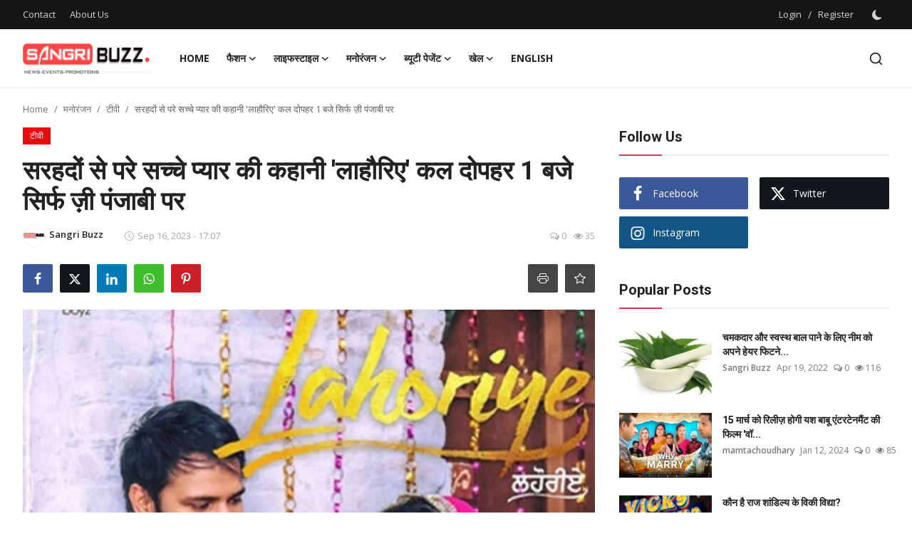

--- FILE ---
content_type: text/html; charset=UTF-8
request_url: https://hindi.sangribuzz.com/lahoriya-the-story-of-true-love-beyond-the-borders-tomorrow-at-1-pm-only-on-zee-punjabi
body_size: 35309
content:
<!DOCTYPE html>
<html lang="hi" >
<head>
<meta charset="utf-8">
<meta http-equiv="X-UA-Compatible" content="IE=edge">
<meta name="viewport" content="width=device-width, initial-scale=1">
<title>सरहदों से परे सच्चे प्यार की कहानी &#039;लाहौरिए&#039; कल  दोपहर 1 बजे सिर्फ ज़ी पंजाबी पर - Sangri Buzz Hindi - Entertainment | Fashion | Lifestyle</title>
<meta name="description" content=""/>
<meta name="keywords" content="Lahoriya,on Zee Punjabi,story of true love"/>
<meta name="author" content="Sangri Buzz Hindi"/>
<meta name="robots" content="all">
<meta property="og:locale" content="Hi"/>
<meta property="og:site_name" content="Sangri Buzz Hindi"/>
<meta name="X-CSRF-TOKEN" content="06072b5cf09e890d999a75c4728bd245">
<meta property="og:type" content="article"/>
<meta property="og:title" content="सरहदों से परे सच्चे प्यार की कहानी &#039;लाहौरिए&#039; कल  दोपहर 1 बजे सिर्फ ज़ी पंजाबी पर"/>
<meta property="og:description" content=""/>
<meta property="og:url" content="https://hindi.sangribuzz.com/lahoriya-the-story-of-true-love-beyond-the-borders-tomorrow-at-1-pm-only-on-zee-punjabi"/>
<meta property="og:image" content="https://hindi.sangribuzz.com/uploads/images/2023/09/image_750x500_650591ba6f306.jpg"/>
<meta property="og:image:width" content="750"/>
<meta property="og:image:height" content="422"/>
<meta property="article:author" content="Sangri Buzz"/>
<meta property="fb:app_id" content=""/>
<meta property="article:tag" content="Lahoriya"/>
<meta property="article:tag" content="on Zee Punjabi"/>
<meta property="article:tag" content="story of true love"/>
<meta property="article:published_time" content="2023-09-16 17:07:07"/>
<meta property="article:modified_time" content="2023-09-16 17:07:07"/>
<meta name="twitter:card" content="summary_large_image"/>
<meta name="twitter:site" content="@Sangri Buzz Hindi"/>
<meta name="twitter:creator" content="@Sangri Buzz"/>
<meta name="twitter:title" content="सरहदों से परे सच्चे प्यार की कहानी &#039;लाहौरिए&#039; कल  दोपहर 1 बजे सिर्फ ज़ी पंजाबी पर"/>
<meta name="twitter:description" content=""/>
<meta name="twitter:image" content="https://hindi.sangribuzz.com/uploads/images/2023/09/image_750x500_650591ba6f306.jpg"/>
<link rel="shortcut icon" type="image/png" href="https://hindi.sangribuzz.com/uploads/logo/logo_625db42684438.png"/>
<link rel="canonical" href="https://hindi.sangribuzz.com/lahoriya-the-story-of-true-love-beyond-the-borders-tomorrow-at-1-pm-only-on-zee-punjabi"/>
<link rel="alternate" href="https://hindi.sangribuzz.com/lahoriya-the-story-of-true-love-beyond-the-borders-tomorrow-at-1-pm-only-on-zee-punjabi" hreflang="Hi"/>
<link href="https://fonts.googleapis.com/css?family=Open+Sans:300,400,600,700&display=swap" rel="stylesheet"><link href="https://fonts.googleapis.com/css?family=Roboto:300,400,500,700&display=swap&subset=cyrillic,cyrillic-ext,greek,greek-ext,latin-ext,vietnamese" rel="stylesheet"><link href="https://hindi.sangribuzz.com/assets/vendor/bootstrap/css/bootstrap.min.css" rel="stylesheet">
<link href="https://hindi.sangribuzz.com/assets/themes/magazine/css/style-2.4.1.min.css" rel="stylesheet">
<style>:root {--vr-font-primary:  "Open Sans", Helvetica, sans-serif;--vr-font-secondary:  "Roboto", Helvetica, sans-serif;--vr-font-tertiary:  Verdana, Helvetica, sans-serif;--vr-theme-color: #d73155;--vr-block-color: #161616;--vr-mega-menu-color: #f9f9f9;} .section-videos .video-large .image {height: 100% !important;}
.modal-newsletter .image {background-image: url('https://hindi.sangribuzz.com/assets/img/newsletter.webp');}</style>
<script>var VrConfig = {baseURL: 'https://hindi.sangribuzz.com', csrfTokenName: 'csrf_token', sysLangId: '2', authCheck: 0, rtl: false, isRecaptchaEnabled: '0', categorySliderIds: [], textOk: "OK", textYes: "Yes", textCancel: "Cancel", textCorrectAnswer: "Correct Answer", textWrongAnswer: "Wrong Answer"};</script><meta name="google-site-verification" content="JHrtRjS5F3Fq9K5FbzZG4aOSCjXBsFpCXBesHegsrkg" /></head>
<body class="magazine  ">
<div id="nav-top" class="d-flex align-items-center">
<div class="container-xl d-flex justify-content-center justify-content-between">
<div class="d-flex align-items-center">
<ul class="navbar-nav flex-row top-left">
<li class="nav-item"><a href="https://hindi.sangribuzz.com/contact" class="nav-link">Contact</a></li>
<li class="nav-item"><a href="https://hindi.sangribuzz.com/about-us" class="nav-link">About Us</a></li>
</ul>
</div>
<div class="d-flex align-items-center">
<ul class="navbar-nav flex-row flex-wrap ms-md-auto align-items-center">
<li class="nav-item display-flex align-items-center"><a href="#" class="nav-link" data-bs-toggle="modal" data-bs-target="#modalLogin">Login</a><span class="span-login-sep">&nbsp;/&nbsp;</span><a href="https://hindi.sangribuzz.com/register" class="nav-link">Register</a></li>
<li class="nav-item display-flex align-items-center m0">
<form action="https://hindi.sangribuzz.com/switch-dark-mode" method="post">
<input type="hidden" name="csrf_token" value="06072b5cf09e890d999a75c4728bd245"><input type="hidden" name="back_url" value="https://hindi.sangribuzz.com/lahoriya-the-story-of-true-love-beyond-the-borders-tomorrow-at-1-pm-only-on-zee-punjabi">
<button type="submit" name="theme_mode" value="dark" class="btn-switch-mode" aria-label="switch-mode">
<svg xmlns="http://www.w3.org/2000/svg" width="13" height="13" fill="currentColor" class="dark-mode-icon" viewBox="0 0 16 16">
<path d="M6 .278a.768.768 0 0 1 .08.858 7.208 7.208 0 0 0-.878 3.46c0 4.021 3.278 7.277 7.318 7.277.527 0 1.04-.055 1.533-.16a.787.787 0 0 1 .81.316.733.733 0 0 1-.031.893A8.349 8.349 0 0 1 8.344 16C3.734 16 0 12.286 0 7.71 0 4.266 2.114 1.312 5.124.06A.752.752 0 0 1 6 .278z"/>
</svg>
</button>
</form>
</li>
</ul>
</div>
</div>
</div><header id="header" >
<div class="navbar navbar-expand-md nav-main">
<nav class="container-xl">
<a href="https://hindi.sangribuzz.com" class="navbar-brand p-0">
<img src="https://hindi.sangribuzz.com/uploads/logo/logo_625db534e9bcb.png" alt="logo" class="logo" width="178" height="56">
</a>
<div class="collapse navbar-collapse">
<ul class="navbar-nav navbar-left display-flex align-items-center">
<li class="nav-item">
<a href="https://hindi.sangribuzz.com" class="nav-link">Home</a>
</li>
<li class="nav-item nav-item-category nav-item-category-2" data-category-id="2">
<a href="https://hindi.sangribuzz.com/fashion" class="nav-link" data-toggle="dropdown" role="button" aria-expanded="false">फैशन<i class="icon-arrow-down"></i></a>
</li>
<li class="nav-item nav-item-category nav-item-category-3" data-category-id="3">
<a href="https://hindi.sangribuzz.com/lifestyle" class="nav-link" data-toggle="dropdown" role="button" aria-expanded="false">लाइफस्टाइल<i class="icon-arrow-down"></i></a>
</li>
<li class="nav-item nav-item-category nav-item-category-1" data-category-id="1">
<a href="https://hindi.sangribuzz.com/entertainment" class="nav-link" data-toggle="dropdown" role="button" aria-expanded="false">मनोरंजन<i class="icon-arrow-down"></i></a>
</li>
<li class="nav-item nav-item-category nav-item-category-4" data-category-id="4">
<a href="https://hindi.sangribuzz.com/beauty-pageant" class="nav-link" data-toggle="dropdown" role="button" aria-expanded="false">ब्यूटी पेजेंट<i class="icon-arrow-down"></i></a>
</li>
<li class="nav-item nav-item-category nav-item-category-10" data-category-id="10">
<a href="https://hindi.sangribuzz.com/sports" class="nav-link" data-toggle="dropdown" role="button" aria-expanded="false">खेल <i class="icon-arrow-down"></i></a>
</li>
<li class="nav-item "><a href="https://www.sangribuzz.com" class="nav-link">English</a></li>
</ul>
<hr class="d-md-none text-white-50">
<ul class="navbar-nav navbar-right flex-row flex-wrap align-items-center ms-md-auto">
<li class="nav-item col-6 col-lg-auto position-relative">
<button type="button" class="btn-link nav-link py-2 px-0 px-lg-2 search-icon display-flex align-items-center" aria-label="search">
<svg xmlns="http://www.w3.org/2000/svg" width="21" height="21" viewBox="0 0 24 24" fill="none" stroke="currentColor" stroke-width="2" stroke-linecap="round" stroke-linejoin="round">
<circle cx="11" cy="11" r="8"></circle>
<line x1="21" y1="21" x2="16.65" y2="16.65"></line>
</svg>
</button>
<div class="search-form">
<form action="https://hindi.sangribuzz.com/search" method="get" id="search_validate">
<input type="text" name="q" maxlength="300" pattern=".*\S+.*" class="form-control form-input" placeholder="Search..."  required>
<button class="btn btn-custom" aria-label="search">
<svg xmlns="http://www.w3.org/2000/svg" width="20" height="20" viewBox="0 0 24 24" fill="none" stroke="currentColor" stroke-width="2" stroke-linecap="round" stroke-linejoin="round">
<circle cx="11" cy="11" r="8"></circle>
<line x1="21" y1="21" x2="16.65" y2="16.65"></line>
</svg>
</button>
</form>
</div>
</li>
</ul>
</div>
</nav>
</div>

<div class="container-xl">
<div class="mega-menu-container">
<div class="mega-menu mega-menu-2 shadow-sm" data-category-id="2">
<div class="container-fluid">
<div class="row">
<div class="col-12 menu-right width100">
<div class="menu-category-items filter-all active">
<div class="container-fluid">
<div class="row">
<div class="col-sm-2 menu-post-item width20">
<div class="image">
<a href="https://hindi.sangribuzz.com/moscow-fashion-week-celebrating-creativity-and-promoting-global-cultural-exchange">
<img src="[data-uri]" data-src="https://www.newsvoir.com/images/article/image1/33239_Shantanu.jpg" alt="मॉस्को फ़ैशन वीक: रचनात्मकता का जश्न और वैश्विक सांस्कृतिक आदान-प्रदान को बढ़ावा" class="img-fluid lazyload" width="232" height="140"/>
</a>
</div>
<h3 class="title"><a href="https://hindi.sangribuzz.com/moscow-fashion-week-celebrating-creativity-and-promoting-global-cultural-exchange">मॉस्को फ़ैशन वीक: रचनात्मकता का जश्न और वैश्व...</a></h3>
<p class="small-post-meta">    <a href="https://hindi.sangribuzz.com/profile/newsvoir" class="a-username">newsvoir</a>
    <span>Sep 22, 2025</span>
    <span><i class="icon-comment"></i>&nbsp;0</span>
    <span class="m-r-0"><i class="icon-eye"></i>&nbsp;3</span>
</p>
</div>
<div class="col-sm-2 menu-post-item width20">
<div class="image">
<a href="https://hindi.sangribuzz.com/fashion-event-and-runway-show-the-lux-legacy-2025-season-2-launching-party-and-poster-launch-ceremony-was-organized">
<img src="[data-uri]" data-src="https://hindi.sangribuzz.com/uploads/images/202508/image_430x256_689490ca062d9.jpg" alt="फैशन इवेंट एवं रनवे शो दी लक्स लीगेसी 2025 सीजन 2 की लॉन्चिंग पार्टी एवं पोस्टर लॉन्च सेरेमनी का हुआ आयोजन" class="img-fluid lazyload" width="232" height="140"/>
</a>
</div>
<h3 class="title"><a href="https://hindi.sangribuzz.com/fashion-event-and-runway-show-the-lux-legacy-2025-season-2-launching-party-and-poster-launch-ceremony-was-organized">फैशन इवेंट एवं रनवे शो दी लक्स लीगेसी 2025 सी...</a></h3>
<p class="small-post-meta">    <a href="https://hindi.sangribuzz.com/profile/sangribuzz" class="a-username">Sangri Buzz</a>
    <span>Aug 7, 2025</span>
    <span><i class="icon-comment"></i>&nbsp;0</span>
    <span class="m-r-0"><i class="icon-eye"></i>&nbsp;6</span>
</p>
</div>
<div class="col-sm-2 menu-post-item width20">
<div class="image">
<a href="https://hindi.sangribuzz.com/5-time-fashion-trendsetter-parul-yadav">
<img src="[data-uri]" data-src="https://hindi.sangribuzz.com/uploads/images/202507/image_430x256_687f952eabee1.jpg" alt="5 बार फैशन ट्रेंडसेटर बनी पारुल यादव " class="img-fluid lazyload" width="232" height="140"/>
</a>
</div>
<h3 class="title"><a href="https://hindi.sangribuzz.com/5-time-fashion-trendsetter-parul-yadav">5 बार फैशन ट्रेंडसेटर बनी पारुल यादव </a></h3>
<p class="small-post-meta">    <a href="https://hindi.sangribuzz.com/profile/sangribuzz" class="a-username">Sangri Buzz</a>
    <span>Jul 22, 2025</span>
    <span><i class="icon-comment"></i>&nbsp;0</span>
    <span class="m-r-0"><i class="icon-eye"></i>&nbsp;2</span>
</p>
</div>
<div class="col-sm-2 menu-post-item width20">
<div class="image">
<a href="https://hindi.sangribuzz.com/famous-indian-brands-make-their-mark-on-the-moscow-fashion-week-catwalk">
<img src="[data-uri]" data-src="https://www.newsvoir.com/images/article/image1/31566_samant.jpg" alt="Moscow Fashion Week के कैटवॉक पर मशहूर भारतीय ब्रांड्स ने अपनी छाप छोड़ी" class="img-fluid lazyload" width="232" height="140"/>
</a>
</div>
<h3 class="title"><a href="https://hindi.sangribuzz.com/famous-indian-brands-make-their-mark-on-the-moscow-fashion-week-catwalk">Moscow Fashion Week के कैटवॉक पर मशहूर भारतीय...</a></h3>
<p class="small-post-meta">    <a href="https://hindi.sangribuzz.com/profile/newsvoir" class="a-username">newsvoir</a>
    <span>Mar 29, 2025</span>
    <span><i class="icon-comment"></i>&nbsp;0</span>
    <span class="m-r-0"><i class="icon-eye"></i>&nbsp;13</span>
</p>
</div>
<div class="col-sm-2 menu-post-item width20">
<div class="image">
<a href="https://hindi.sangribuzz.com/urvashi-rautelas-sensational-purchase-for-1225-crores">
<img src="[data-uri]" data-src="https://hindi.sangribuzz.com/uploads/images/2025/02/image_380x226_67b86be275504.jpg" alt="12.25 करोड़ में उर्वशी रौतेला की सनसनीखेज खरीद " class="img-fluid lazyload" width="232" height="140"/>
</a>
</div>
<h3 class="title"><a href="https://hindi.sangribuzz.com/urvashi-rautelas-sensational-purchase-for-1225-crores">12.25 करोड़ में उर्वशी रौतेला की सनसनीखेज खरीद </a></h3>
<p class="small-post-meta">    <a href="https://hindi.sangribuzz.com/profile/sangribuzz" class="a-username">Sangri Buzz</a>
    <span>Feb 21, 2025</span>
    <span><i class="icon-comment"></i>&nbsp;0</span>
    <span class="m-r-0"><i class="icon-eye"></i>&nbsp;16</span>
</p>
</div>
</div>
</div>
</div>
</div>
</div>
</div>
</div>
<div class="mega-menu mega-menu-3 shadow-sm" data-category-id="3">
<div class="container-fluid">
<div class="row">
<div class="col-3 menu-left vr-scrollbar">
<a href="https://hindi.sangribuzz.com/lifestyle" data-category-filter="all" class="link-sub-category link-sub-category-all active">All</a>
<a href="https://hindi.sangribuzz.com/lifestyle/health" data-category-filter="9" class="link-sub-category">हेल्थ</a>
</div>
<div class="col-12 menu-right">
<div class="menu-category-items filter-all active">
<div class="container-fluid">
<div class="row">
<div class="col-sm-2 menu-post-item width25">
<div class="image">
<a href="https://hindi.sangribuzz.com/the-annual-reunion-of-the-kharwar-family-concluded-with-cheerfulness">
<img src="[data-uri]" data-src="https://blogger.googleusercontent.com/img/b/R29vZ2xl/AVvXsEinYOVnPM3Yx_Ogh60ERMJYVR9jyl2tWrCLdGNBEmalBJc9-2I0jKqnNJLqizqoeBk1CYpV2dk2P1NwG-LZUp7UsTcO3JgWSAsByQ-bvUN5KqN4xsJEJ-79NHIJQBqiJ-5MMyAS_vO7EgUqwbOFuRTNSGTBpbtSNTOptONhVroqRN7yMMfFzkxS75Q6BT8/w1600/PNN%20-%202025-12-23T111557.128.jpg" alt="खरवार परिवार का वार्षिक मिलन समारोह हर्षोल्लास के साथ संपन्न" class="img-fluid lazyload" width="232" height="140"/>
</a>
</div>
<h3 class="title"><a href="https://hindi.sangribuzz.com/the-annual-reunion-of-the-kharwar-family-concluded-with-cheerfulness">खरवार परिवार का वार्षिक मिलन समारोह हर्षोल्ला...</a></h3>
<p class="small-post-meta">    <a href="https://hindi.sangribuzz.com/profile/sangribuzz" class="a-username">Sangri Buzz</a>
    <span>Dec 23, 2025</span>
    <span><i class="icon-comment"></i>&nbsp;0</span>
    <span class="m-r-0"><i class="icon-eye"></i>&nbsp;0</span>
</p>
</div>
<div class="col-sm-2 menu-post-item width25">
<div class="image">
<a href="https://hindi.sangribuzz.com/krishna-bhoomi-arcade-announces-maha-plantation-drive-2025-by-shree-bihar-panchami-panchavati-mahotsav">
<img src="[data-uri]" data-src="https://blogger.googleusercontent.com/img/a/AVvXsEigtyUEUXarxeDm_8T6Cz0LAi6nXjngRCg52qMU_iCtKTRFU8bmvq3Z8H0nZxouuY3U-X6uApNr92FXWFj0lwwYChG-Lqk-pHi4bfQ9pew4BEo7uTjylTYApuEIucmg0P-HbUT5qRtCFE-wNPFl3Ec6BvxGhgCJLVhqhqKKOvAgIkTJ9uNHKzFr18CKnUQ=w1600" alt="कृष्णा भूमि आर्केड ने श्री बिहार पंचमी पंचवटी महोत्सव द्वारा महा प्लांटेशन ड्राइव 2025’ की घोषणा की" class="img-fluid lazyload" width="232" height="140"/>
</a>
</div>
<h3 class="title"><a href="https://hindi.sangribuzz.com/krishna-bhoomi-arcade-announces-maha-plantation-drive-2025-by-shree-bihar-panchami-panchavati-mahotsav">कृष्णा भूमि आर्केड ने श्री बिहार पंचमी पंचवटी...</a></h3>
<p class="small-post-meta">    <a href="https://hindi.sangribuzz.com/profile/sangribuzz" class="a-username">Sangri Buzz</a>
    <span>Nov 24, 2025</span>
    <span><i class="icon-comment"></i>&nbsp;0</span>
    <span class="m-r-0"><i class="icon-eye"></i>&nbsp;0</span>
</p>
</div>
<div class="col-sm-2 menu-post-item width25">
<div class="image">
<a href="https://hindi.sangribuzz.com/the-audience-enjoyed-the-musical-programme-evening-of-veena-maas-tunes-plant-a-tree-in-the-name-of-mother">
<img src="[data-uri]" data-src="https://hindi.sangricommunications.com/wp-content/uploads/2025/11/PNN-2025-11-04T124618.193.jpg" alt="‘वीणा माँ के सुरों की शाम, एक पेड़ लगाओ माँ के नाम’ का संगीतमय कार्यक्रम में श्रोताओं ने लिया आनंद" class="img-fluid lazyload" width="232" height="140"/>
</a>
</div>
<h3 class="title"><a href="https://hindi.sangribuzz.com/the-audience-enjoyed-the-musical-programme-evening-of-veena-maas-tunes-plant-a-tree-in-the-name-of-mother">‘वीणा माँ के सुरों की शाम, एक पेड़ लगाओ माँ के...</a></h3>
<p class="small-post-meta">    <a href="https://hindi.sangribuzz.com/profile/mamtachoudharygmailcom" class="a-username">mamtachoudhary</a>
    <span>Nov 4, 2025</span>
    <span><i class="icon-comment"></i>&nbsp;0</span>
    <span class="m-r-0"><i class="icon-eye"></i>&nbsp;2</span>
</p>
</div>
<div class="col-sm-2 menu-post-item width25">
<div class="image">
<a href="https://hindi.sangribuzz.com/navratri-and-maha-ashtami-the-confluence-of-shakti-and-shanti-the-special-message-of-dhyanguru-raghunath-guruji-and-divya-shanti-parivar">
<img src="[data-uri]" data-src="https://hindi.sangricommunications.com/wp-content/uploads/2025/09/नवरात्रि-और-महाअष्टमी.jpg" alt="नवरात्रि और महाअष्टमी : शक्ति और शांति का संगम ध्यानगुरु रघुनाथ गुरुजी और दिव्य शांति परिवार का विशेष संदेश" class="img-fluid lazyload" width="232" height="140"/>
</a>
</div>
<h3 class="title"><a href="https://hindi.sangribuzz.com/navratri-and-maha-ashtami-the-confluence-of-shakti-and-shanti-the-special-message-of-dhyanguru-raghunath-guruji-and-divya-shanti-parivar">नवरात्रि और महाअष्टमी : शक्ति और शांति का संग...</a></h3>
<p class="small-post-meta">    <a href="https://hindi.sangribuzz.com/profile/mamtachoudharygmailcom" class="a-username">mamtachoudhary</a>
    <span>Sep 29, 2025</span>
    <span><i class="icon-comment"></i>&nbsp;0</span>
    <span class="m-r-0"><i class="icon-eye"></i>&nbsp;2</span>
</p>
</div>
</div>
</div>
</div>
<div class="menu-category-items filter-9">
<div class="container-fluid">
<div class="row">
<div class="col-sm-2 menu-post-item width25">
<div class="image">
<a href="https://hindi.sangribuzz.com/indias-first-stomach-liver-spleen-cleanse-kit-launched-by-ayurveda-guru-acharya-manish-ji">
<img src="[data-uri]" data-src="https://hindi.sangricommunications.com/wp-content/uploads/2025/08/PNN-2025-08-23T121705.382.jpg" alt="भारत का पहला पेट–यकृत–प्लीहा शुद्धि किट, आयुर्वेद गुरु आचार्य मनीष जी द्वारा लॉन्च" class="img-fluid lazyload" width="232" height="140"/>
</a>
</div>
<h3 class="title"><a href="https://hindi.sangribuzz.com/indias-first-stomach-liver-spleen-cleanse-kit-launched-by-ayurveda-guru-acharya-manish-ji">भारत का पहला पेट–यकृत–प्लीहा शुद्धि किट, आयुर...</a></h3>
<p class="small-post-meta">    <a href="https://hindi.sangribuzz.com/profile/sangribuzz" class="a-username">Sangri Buzz</a>
    <span>Aug 23, 2025</span>
    <span><i class="icon-comment"></i>&nbsp;0</span>
    <span class="m-r-0"><i class="icon-eye"></i>&nbsp;2</span>
</p>
</div>
<div class="col-sm-2 menu-post-item width25">
<div class="image">
<a href="https://hindi.sangribuzz.com/varicose-veins-a-silent-problem-that-can-affect-your-life">
<img src="[data-uri]" data-src="https://hindi.sangricommunications.com/wp-content/uploads/2025/08/h.jpg" alt="वैरिकोज वेंस: एक मूक समस्या जो आपके जीवन को प्रभावित कर सकती है" class="img-fluid lazyload" width="232" height="140"/>
</a>
</div>
<h3 class="title"><a href="https://hindi.sangribuzz.com/varicose-veins-a-silent-problem-that-can-affect-your-life">वैरिकोज वेंस: एक मूक समस्या जो आपके जीवन को प...</a></h3>
<p class="small-post-meta">    <a href="https://hindi.sangribuzz.com/profile/sangribuzz" class="a-username">Sangri Buzz</a>
    <span>Aug 5, 2025</span>
    <span><i class="icon-comment"></i>&nbsp;0</span>
    <span class="m-r-0"><i class="icon-eye"></i>&nbsp;1</span>
</p>
</div>
<div class="col-sm-2 menu-post-item width25">
<div class="image">
<a href="https://hindi.sangribuzz.com/what-is-the-connection-between-asthma-and-womens-hormonal-health">
<img src="[data-uri]" data-src="https://hindi.sangricommunications.com/wp-content/uploads/2025/05/Image-10.jpg" alt="क्या है अस्थमा और महिलाओं के हार्मोनल हेल्थ के बीच संबंध?" class="img-fluid lazyload" width="232" height="140"/>
</a>
</div>
<h3 class="title"><a href="https://hindi.sangribuzz.com/what-is-the-connection-between-asthma-and-womens-hormonal-health">क्या है अस्थमा और महिलाओं के हार्मोनल हेल्थ क...</a></h3>
<p class="small-post-meta">    <a href="https://hindi.sangribuzz.com/profile/sangribuzz" class="a-username">Sangri Buzz</a>
    <span>May 13, 2025</span>
    <span><i class="icon-comment"></i>&nbsp;0</span>
    <span class="m-r-0"><i class="icon-eye"></i>&nbsp;2</span>
</p>
</div>
<div class="col-sm-2 menu-post-item width25">
<div class="image">
<a href="https://hindi.sangribuzz.com/healthfab-brought-menstrual-hygiene-to-second-and-third-class-cities">
<img src="[data-uri]" data-src="https://hindi.sangricommunications.com/wp-content/uploads/2024/08/HealthFab-PNN-Image.jpg" alt="HealthFab ने मासिक धर्म स्वच्छता को द्वितीय और तृतीय श्रेणी के शहरों तक पहुंचाया" class="img-fluid lazyload" width="232" height="140"/>
</a>
</div>
<h3 class="title"><a href="https://hindi.sangribuzz.com/healthfab-brought-menstrual-hygiene-to-second-and-third-class-cities">HealthFab ने मासिक धर्म स्वच्छता को द्वितीय औ...</a></h3>
<p class="small-post-meta">    <a href="https://hindi.sangribuzz.com/profile/mamtachoudharygmailcom" class="a-username">mamtachoudhary</a>
    <span>Aug 29, 2024</span>
    <span><i class="icon-comment"></i>&nbsp;0</span>
    <span class="m-r-0"><i class="icon-eye"></i>&nbsp;29</span>
</p>
</div>
</div>
</div>
</div>
</div>
</div>
</div>
</div>
<div class="mega-menu mega-menu-1 shadow-sm" data-category-id="1">
<div class="container-fluid">
<div class="row">
<div class="col-3 menu-left vr-scrollbar">
<a href="https://hindi.sangribuzz.com/entertainment" data-category-filter="all" class="link-sub-category link-sub-category-all active">All</a>
<a href="https://hindi.sangribuzz.com/entertainment/tv" data-category-filter="6" class="link-sub-category">टीवी</a>
<a href="https://hindi.sangribuzz.com/entertainment/trailer" data-category-filter="8" class="link-sub-category">ट्रेलर</a>
<a href="https://hindi.sangribuzz.com/entertainment/bollywood" data-category-filter="5" class="link-sub-category">बॉलीवुड</a>
<a href="https://hindi.sangribuzz.com/entertainment/web-series" data-category-filter="7" class="link-sub-category">वेब सीरीज़</a>
</div>
<div class="col-12 menu-right">
<div class="menu-category-items filter-all active">
<div class="container-fluid">
<div class="row">
<div class="col-sm-2 menu-post-item width25">
<div class="image">
<a href="https://hindi.sangribuzz.com/oomkaraa-kyu-tune-kahha-romantic-song-release">
<img src="[data-uri]" data-src="https://blogger.googleusercontent.com/img/b/R29vZ2xl/AVvXsEjEn9emuk8ZgkfWfwVmtnn06MY7u3axh9eCRPZxQ9dquKiT_Yvlrhkw0Fhzql0VVxE1WRI45qhugPs4bP2kPJxB2hWzfCwub15XH9ckd5PV6YKcYm9jIuO72w3BJlS5OQXS9HG72ye___yMqi7N1fbi7AhM4ZOvpJOigOpqhAmrO5c6ESFckJCqm0IbVGo/w1600/Kyu%20Tune%20Kahha.webp" alt="खामोशी में छुपा प्यार: Oomkaraa का नया रोमांटिक गीत ‘Kyu Tune Kahha’ हुआ रिलीज़" class="img-fluid lazyload" width="232" height="140"/>
</a>
</div>
<h3 class="title"><a href="https://hindi.sangribuzz.com/oomkaraa-kyu-tune-kahha-romantic-song-release">खामोशी में छुपा प्यार: Oomkaraa का नया रोमांट...</a></h3>
<p class="small-post-meta">    <a href="https://hindi.sangribuzz.com/profile/sangribuzz" class="a-username">Sangri Buzz</a>
    <span>Jan 16, 2026</span>
    <span><i class="icon-comment"></i>&nbsp;0</span>
    <span class="m-r-0"><i class="icon-eye"></i>&nbsp;1</span>
</p>
</div>
<div class="col-sm-2 menu-post-item width25">
<div class="image">
<a href="https://hindi.sangribuzz.com/bollywood-film-tere-ishq-da-didar-s-album-song-ghar-ban-de-to-be-released-on-december-20-bikaner-s-raj-sidh-increases-the-value-of-the-district">
<img src="[data-uri]" data-src="https://blogger.googleusercontent.com/img/b/R29vZ2xl/AVvXsEhoBERYHgIA2-LA3IksUzUZljZBtBAhPzNFB8YvoGYY2n8OUgfZI2FkLNAto8LlA-cYq-l0Fq0GBj1CGGdLAvvE6PoIeFbAvBBg-H-ghW25tNHa2769PbdFablg52FcHZEP5LLJ35BNyRkOUKIolhK2Oiw02rVtLiclBdNDxCjo8diq7Sndq48cpw__0TQ/w1600/resized-image-1280x720%20-%202025-12-18T152959.254.jpeg" alt="बॉलीवुड फिल्म तेरे इश्क़ दा दीदार का एल्बम सॉन्ग ‘घर बना दे’ 20 दिसंबर को होगा रिलीज़, बीकानेर के राज सिध ने बढ़ाया जिले का मान" class="img-fluid lazyload" width="232" height="140"/>
</a>
</div>
<h3 class="title"><a href="https://hindi.sangribuzz.com/bollywood-film-tere-ishq-da-didar-s-album-song-ghar-ban-de-to-be-released-on-december-20-bikaner-s-raj-sidh-increases-the-value-of-the-district">बॉलीवुड फिल्म तेरे इश्क़ दा दीदार का एल्बम सॉ...</a></h3>
<p class="small-post-meta">    <a href="https://hindi.sangribuzz.com/profile/sangribuzz" class="a-username">Sangri Buzz</a>
    <span>Dec 18, 2025</span>
    <span><i class="icon-comment"></i>&nbsp;0</span>
    <span class="m-r-0"><i class="icon-eye"></i>&nbsp;0</span>
</p>
</div>
<div class="col-sm-2 menu-post-item width25">
<div class="image">
<a href="https://hindi.sangribuzz.com/raj-siddha-s-blazing-comeback-the-much-awaited-song-ghar-ban-de-to-be-released-on-december-20">
<img src="[data-uri]" data-src="https://blogger.googleusercontent.com/img/b/R29vZ2xl/AVvXsEik3zOfQLK7UnBoi8aadkAyA8M12jEyrO4-SvXg6ZEiCiosvWc9auFUduOG4iXBAkbw3QjJSKJ-oFm7w9KL5s2IslOpA8sRug9DIGdIXjSeCRQLgrWAHhvESZMDnk6F1vBf8M0rCRgQGwA1xk23WeSyvtumE50WiPBrwwRJcHoDJVsx4yVZtM6IDfDHa5Y/w1600/resized-image-1280x720%20-%202025-12-13T121155.233.jpeg" alt="राज सिद्ध का धमाकेदार कमबैक: 20 दिसंबर को रिलीज़ होगा बहु-प्रतीक्षित गीत &#039;घर बना दे&#039;" class="img-fluid lazyload" width="232" height="140"/>
</a>
</div>
<h3 class="title"><a href="https://hindi.sangribuzz.com/raj-siddha-s-blazing-comeback-the-much-awaited-song-ghar-ban-de-to-be-released-on-december-20">राज सिद्ध का धमाकेदार कमबैक: 20 दिसंबर को रिल...</a></h3>
<p class="small-post-meta">    <a href="https://hindi.sangribuzz.com/profile/sangribuzz" class="a-username">Sangri Buzz</a>
    <span>Dec 13, 2025</span>
    <span><i class="icon-comment"></i>&nbsp;0</span>
    <span class="m-r-0"><i class="icon-eye"></i>&nbsp;0</span>
</p>
</div>
<div class="col-sm-2 menu-post-item width25">
<div class="image">
<a href="https://hindi.sangribuzz.com/parul-university-successfully-hosts-the-third-edition-of-its-international-folklore-festival">
<img src="[data-uri]" data-src="https://blogger.googleusercontent.com/img/a/AVvXsEg3iiwI2Tcm0kwot5pasC-Tt2FPlal75dTC1MXuBrTg9vKI-w44AU6ihN_77OeDTFUcW8XUBUAypfagNJLRzIqm8wSnRZQjRQ7eNkhAgN9Rkr1Z26jgZUKPAqjmCMHvchPu-g8dAPheqAwnO3aqQHjNViIIqnOVkYxmDmHD0XFLYUEkzsSW8omSlPF8OfQ=w1600" alt="पारुल यूनिवर्सिटी ने की अपने इंटरनेशनल फोकलोर फेस्टिवल के तीसरे संस्करण की सफलतापूर्वक मेज़बानी" class="img-fluid lazyload" width="232" height="140"/>
</a>
</div>
<h3 class="title"><a href="https://hindi.sangribuzz.com/parul-university-successfully-hosts-the-third-edition-of-its-international-folklore-festival">पारुल यूनिवर्सिटी ने की अपने इंटरनेशनल फोकलोर...</a></h3>
<p class="small-post-meta">    <a href="https://hindi.sangribuzz.com/profile/sangribuzz" class="a-username">Sangri Buzz</a>
    <span>Dec 1, 2025</span>
    <span><i class="icon-comment"></i>&nbsp;0</span>
    <span class="m-r-0"><i class="icon-eye"></i>&nbsp;0</span>
</p>
</div>
</div>
</div>
</div>
<div class="menu-category-items filter-6">
<div class="container-fluid">
<div class="row">
<div class="col-sm-2 menu-post-item width25">
<div class="image">
<a href="https://hindi.sangribuzz.com/why-did-nikki-tamboli-turn-down-the-offer-of-zees-upcoming-reality-show-goriya-chali-gaon">
<img src="[data-uri]" data-src="https://hindi.sangribuzz.com/uploads/images/202507/image_430x256_686f8a920b3d1.jpg" alt="निक्की तंबोली ने क्यों ठुकराया ज़ी के आगामी रियलिटी शो &#039;गोरिया चली गाँव&#039; का ऑफर" class="img-fluid lazyload" width="232" height="140"/>
</a>
</div>
<h3 class="title"><a href="https://hindi.sangribuzz.com/why-did-nikki-tamboli-turn-down-the-offer-of-zees-upcoming-reality-show-goriya-chali-gaon">निक्की तंबोली ने क्यों ठुकराया ज़ी के आगामी रि...</a></h3>
<p class="small-post-meta">    <a href="https://hindi.sangribuzz.com/profile/mamtachoudharygmailcom" class="a-username">mamtachoudhary</a>
    <span>Jul 10, 2025</span>
    <span><i class="icon-comment"></i>&nbsp;0</span>
    <span class="m-r-0"><i class="icon-eye"></i>&nbsp;5</span>
</p>
</div>
<div class="col-sm-2 menu-post-item width25">
<div class="image">
<a href="https://hindi.sangribuzz.com/this-week-on-zee-punjabis-zaika-punjab-catch-a-glimpse-of-the-unique-taste-of-zirakpurs-the-barbeque-company">
<img src="[data-uri]" data-src="https://blogger.googleusercontent.com/img/b/R29vZ2xl/AVvXsEjf9V4Vy0-25kaB0gmo7-k7SrK8ED8OHQU1SEwgORMWvishJqzuT-RFRQzpW52HDpsMgLl2gbyLDfzFSD6LlAOM8JuQWopwCFlvM163OJI_GbgRypSkmy9zdcB8O8L6Yw6qs5-2WUKS_2Vr2nreRF306bgmWb5nD1lDjwQUxaxOHmxEmnB-K1WnZJeXcwE/w640-h360-rw/zaika punjab d1.jpg" alt="ज़ी पंजाबी के &#039;जायका पंजाब&#039; में इस हफ्ते देखें जीरकपुर की &#039;द बारबेक्यू कंपनी&#039; के अनोखे स्वाद की झलक" class="img-fluid lazyload" width="232" height="140"/>
</a>
</div>
<h3 class="title"><a href="https://hindi.sangribuzz.com/this-week-on-zee-punjabis-zaika-punjab-catch-a-glimpse-of-the-unique-taste-of-zirakpurs-the-barbeque-company">ज़ी पंजाबी के &#039;जायका पंजाब&#039; में इस हफ्ते देखे...</a></h3>
<p class="small-post-meta">    <a href="https://hindi.sangribuzz.com/profile/sangribuzz" class="a-username">Sangri Buzz</a>
    <span>Nov 8, 2024</span>
    <span><i class="icon-comment"></i>&nbsp;0</span>
    <span class="m-r-0"><i class="icon-eye"></i>&nbsp;16</span>
</p>
</div>
<div class="col-sm-2 menu-post-item width25">
<div class="image">
<a href="https://hindi.sangribuzz.com/shubhangi-atre-grooming-is-very-important-in-professional-and-personal-life">
<img src="[data-uri]" data-src="https://hindi.sangribuzz.com/uploads/images/2024/07/image_380x226_669b9bf194557.jpg" alt="शुभांगी अत्रे: प्रोफ़ेशनल और पर्सनल लाइफ में ग्रूमिंग बेहद महत्वपूर्ण है " class="img-fluid lazyload" width="232" height="140"/>
</a>
</div>
<h3 class="title"><a href="https://hindi.sangribuzz.com/shubhangi-atre-grooming-is-very-important-in-professional-and-personal-life">शुभांगी अत्रे: प्रोफ़ेशनल और पर्सनल लाइफ में ...</a></h3>
<p class="small-post-meta">    <a href="https://hindi.sangribuzz.com/profile/sangribuzz" class="a-username">Sangri Buzz</a>
    <span>Jul 20, 2024</span>
    <span><i class="icon-comment"></i>&nbsp;0</span>
    <span class="m-r-0"><i class="icon-eye"></i>&nbsp;39</span>
</p>
</div>
<div class="col-sm-2 menu-post-item width25">
<div class="image">
<a href="https://hindi.sangribuzz.com/barbie-manara-chopra-gave-a-special-message-to-deepika-on-star-plus-show-dil-ko-tumse-pyar-hua">
<img src="[data-uri]" data-src="https://hindi.sangribuzz.com/uploads/images/2024/07/image_380x226_669118c782f00.jpg" alt="&#039;बार्बी&#039; मनारा चोपड़ा ने स्टार प्लस के शो दिल को तुमसे प्यार हुआ की दीपिका को दिया स्पेशल मैसेज" class="img-fluid lazyload" width="232" height="140"/>
</a>
</div>
<h3 class="title"><a href="https://hindi.sangribuzz.com/barbie-manara-chopra-gave-a-special-message-to-deepika-on-star-plus-show-dil-ko-tumse-pyar-hua">&#039;बार्बी&#039; मनारा चोपड़ा ने स्टार प्लस के शो दिल...</a></h3>
<p class="small-post-meta">    <a href="https://hindi.sangribuzz.com/profile/sangribuzz" class="a-username">Sangri Buzz</a>
    <span>Jul 12, 2024</span>
    <span><i class="icon-comment"></i>&nbsp;0</span>
    <span class="m-r-0"><i class="icon-eye"></i>&nbsp;25</span>
</p>
</div>
</div>
</div>
</div>
<div class="menu-category-items filter-8">
<div class="container-fluid">
<div class="row">
<div class="col-sm-2 menu-post-item width25">
<div class="image">
<a href="https://hindi.sangribuzz.com/shahid-kapoors-powerful-action-won-hearts-in-deva-trailer">
<img src="[data-uri]" data-src="https://hindi.sangribuzz.com/uploads/images/2025/01/image_380x226_678bda3ed324d.jpg" alt="देवा ट्रेलर में शाहिद कपूर के दमदार एक्शन ने दिल जीता " class="img-fluid lazyload" width="232" height="140"/>
</a>
</div>
<h3 class="title"><a href="https://hindi.sangribuzz.com/shahid-kapoors-powerful-action-won-hearts-in-deva-trailer">देवा ट्रेलर में शाहिद कपूर के दमदार एक्शन ने ...</a></h3>
<p class="small-post-meta">    <a href="https://hindi.sangribuzz.com/profile/mamtachoudharygmailcom" class="a-username">mamtachoudhary</a>
    <span>Jan 18, 2025</span>
    <span><i class="icon-comment"></i>&nbsp;0</span>
    <span class="m-r-0"><i class="icon-eye"></i>&nbsp;18</span>
</p>
</div>
<div class="col-sm-2 menu-post-item width25">
<div class="image">
<a href="https://hindi.sangribuzz.com/hindi-teaser-of-pan-india-film-matka-forcibly-released">
<img src="[data-uri]" data-src="https://hindi.sangribuzz.com/uploads/images/2024/10/image_380x226_672090fccead1.jpg" alt="पैन इंडिया फ़िल्म &#039;मटका&#039; का जबरदस्त  हिंदी टीज़र हुआ आउट" class="img-fluid lazyload" width="232" height="140"/>
</a>
</div>
<h3 class="title"><a href="https://hindi.sangribuzz.com/hindi-teaser-of-pan-india-film-matka-forcibly-released">पैन इंडिया फ़िल्म &#039;मटका&#039; का जबरदस्त  हिंदी टीज़...</a></h3>
<p class="small-post-meta">    <a href="https://hindi.sangribuzz.com/profile/mamtachoudharygmailcom" class="a-username">mamtachoudhary</a>
    <span>Oct 29, 2024</span>
    <span><i class="icon-comment"></i>&nbsp;0</span>
    <span class="m-r-0"><i class="icon-eye"></i>&nbsp;21</span>
</p>
</div>
<div class="col-sm-2 menu-post-item width25">
<div class="image">
<a href="https://hindi.sangribuzz.com/the-sabarmati-report-teaser-released-a-daring-tale-from-the-history-of-indian-cinema">
<img src="[data-uri]" data-src="https://hindi.sangribuzz.com/uploads/images/2024/10/image_380x226_671b9fa39acb2.jpg" alt="&#039;द साबरमती रिपोर्ट का टीज़र रिलीज़: भारतीय सिनेमा के इतिहास की एक साहसी कहानी!" class="img-fluid lazyload" width="232" height="140"/>
</a>
</div>
<h3 class="title"><a href="https://hindi.sangribuzz.com/the-sabarmati-report-teaser-released-a-daring-tale-from-the-history-of-indian-cinema">&#039;द साबरमती रिपोर्ट का टीज़र रिलीज़: भारतीय सि...</a></h3>
<p class="small-post-meta">    <a href="https://hindi.sangribuzz.com/profile/sangribuzz" class="a-username">Sangri Buzz</a>
    <span>Oct 25, 2024</span>
    <span><i class="icon-comment"></i>&nbsp;0</span>
    <span class="m-r-0"><i class="icon-eye"></i>&nbsp;20</span>
</p>
</div>
<div class="col-sm-2 menu-post-item width25">
<div class="image">
<a href="https://hindi.sangribuzz.com/siddhant-chaturvedi-launches-action-packed-trailer-2-of-excel-entertainments-yudhra-at-gaiety-galaxy-mumbai">
<img src="[data-uri]" data-src="https://hindi.sangribuzz.com/uploads/images/2024/09/image_380x226_66e1571dd4be8.jpg" alt="सिद्धांत चतुर्वेदी ने एक्सेल एंटरटेनमेंट की &#039;युध्रा&#039; का एक्शन-पैक्ड ट्रेलर 2 किया मुंबई के गेयटी गैलेक्सी में लॉन्च!" class="img-fluid lazyload" width="232" height="140"/>
</a>
</div>
<h3 class="title"><a href="https://hindi.sangribuzz.com/siddhant-chaturvedi-launches-action-packed-trailer-2-of-excel-entertainments-yudhra-at-gaiety-galaxy-mumbai">सिद्धांत चतुर्वेदी ने एक्सेल एंटरटेनमेंट की &#039;...</a></h3>
<p class="small-post-meta">    <a href="https://hindi.sangribuzz.com/profile/sangribuzz" class="a-username">Sangri Buzz</a>
    <span>Sep 11, 2024</span>
    <span><i class="icon-comment"></i>&nbsp;0</span>
    <span class="m-r-0"><i class="icon-eye"></i>&nbsp;23</span>
</p>
</div>
</div>
</div>
</div>
<div class="menu-category-items filter-5">
<div class="container-fluid">
<div class="row">
<div class="col-sm-2 menu-post-item width25">
<div class="image">
<a href="https://hindi.sangribuzz.com/unmissable-project-for-the-audience-will-be-war-2-hrithik-roshan">
<img src="[data-uri]" data-src="https://hindi.sangribuzz.com/uploads/images/202508/image_430x256_689b378b756ec.jpg" alt="दर्शकों के लिए अनमिसेबल प्रोजेक्ट होगी ‘वॉर 2-ऋतिक रोशन " class="img-fluid lazyload" width="232" height="140"/>
</a>
</div>
<h3 class="title"><a href="https://hindi.sangribuzz.com/unmissable-project-for-the-audience-will-be-war-2-hrithik-roshan">दर्शकों के लिए अनमिसेबल प्रोजेक्ट होगी ‘वॉर 2...</a></h3>
<p class="small-post-meta">    <a href="https://hindi.sangribuzz.com/profile/mamtachoudharygmailcom" class="a-username">mamtachoudhary</a>
    <span>Aug 12, 2025</span>
    <span><i class="icon-comment"></i>&nbsp;0</span>
    <span class="m-r-0"><i class="icon-eye"></i>&nbsp;4</span>
</p>
</div>
<div class="col-sm-2 menu-post-item width25">
<div class="image">
<a href="https://hindi.sangribuzz.com/yash-raj-films-to-release-first-song-awaan-jaavan-from-war-2-this-week">
<img src="[data-uri]" data-src="https://hindi.bollyorbit.com/uploads/images/202507/image_870x_6889dd61de528.jpg" alt="यशराज फिल्म्स इस सप्ताह रिलीज़ करेगा वॉर 2 का पहला गाना &#039;आवन जावन&#039;" class="img-fluid lazyload" width="232" height="140"/>
</a>
</div>
<h3 class="title"><a href="https://hindi.sangribuzz.com/yash-raj-films-to-release-first-song-awaan-jaavan-from-war-2-this-week">यशराज फिल्म्स इस सप्ताह रिलीज़ करेगा वॉर 2 का...</a></h3>
<p class="small-post-meta">    <a href="https://hindi.sangribuzz.com/profile/sangribuzz" class="a-username">Sangri Buzz</a>
    <span>Jul 30, 2025</span>
    <span><i class="icon-comment"></i>&nbsp;0</span>
    <span class="m-r-0"><i class="icon-eye"></i>&nbsp;2</span>
</p>
</div>
<div class="col-sm-2 menu-post-item width25">
<div class="image">
<a href="https://hindi.sangribuzz.com/superboys-of-malegaons-first-song-bande-released-it-is-full-of-enthusiasm-and-passion">
<img src="[data-uri]" data-src="https://hindi.sangribuzz.com/uploads/images/2025/02/image_380x226_67b846029281d.jpg" alt="सुपरबॉयज़ ऑफ मालेगांव का पहला गाना &#039;बंदे&#039; हुआ रिलीज़, जोश और जज़्बे से है भरा" class="img-fluid lazyload" width="232" height="140"/>
</a>
</div>
<h3 class="title"><a href="https://hindi.sangribuzz.com/superboys-of-malegaons-first-song-bande-released-it-is-full-of-enthusiasm-and-passion">सुपरबॉयज़ ऑफ मालेगांव का पहला गाना &#039;बंदे&#039; हुआ...</a></h3>
<p class="small-post-meta">    <a href="https://hindi.sangribuzz.com/profile/mamtachoudharygmailcom" class="a-username">mamtachoudhary</a>
    <span>Feb 21, 2025</span>
    <span><i class="icon-comment"></i>&nbsp;0</span>
    <span class="m-r-0"><i class="icon-eye"></i>&nbsp;16</span>
</p>
</div>
<div class="col-sm-2 menu-post-item width25">
<div class="image">
<a href="https://hindi.sangribuzz.com/sikandar-tops-imdbs-list-of-most-awaited-indian-films-of-2025">
<img src="[data-uri]" data-src="https://hindi.sangribuzz.com/uploads/images/2025/01/image_380x226_67877d556eb0b.jpg" alt="&#039;सिकंदर&#039; ने IMDb की 2025 की सबसे बहुप्रतीक्षित भारतीय फिल्मों की सूची में पहला स्थान हासिल किया" class="img-fluid lazyload" width="232" height="140"/>
</a>
</div>
<h3 class="title"><a href="https://hindi.sangribuzz.com/sikandar-tops-imdbs-list-of-most-awaited-indian-films-of-2025">&#039;सिकंदर&#039; ने IMDb की 2025 की सबसे बहुप्रतीक्षि...</a></h3>
<p class="small-post-meta">    <a href="https://hindi.sangribuzz.com/profile/mamtachoudharygmailcom" class="a-username">mamtachoudhary</a>
    <span>Jan 15, 2025</span>
    <span><i class="icon-comment"></i>&nbsp;0</span>
    <span class="m-r-0"><i class="icon-eye"></i>&nbsp;17</span>
</p>
</div>
</div>
</div>
</div>
<div class="menu-category-items filter-7">
<div class="container-fluid">
<div class="row">
<div class="col-sm-2 menu-post-item width25">
<div class="image">
<a href="https://hindi.sangribuzz.com/munawar-farooqui-to-feature-in-first-copy-2-and-new-series-angadiya">
<img src="[data-uri]" data-src="https://hindi.sangribuzz.com/uploads/images/202508/image_430x256_68944f4c3a8b3.jpg" alt="&#039;फ़र्स्ट कॉपी 2&#039; और नई सीरीज़ &#039;अंगड़िया&#039; में जलवा दिखाएंगे मुनव्वर फारूकी" class="img-fluid lazyload" width="232" height="140"/>
</a>
</div>
<h3 class="title"><a href="https://hindi.sangribuzz.com/munawar-farooqui-to-feature-in-first-copy-2-and-new-series-angadiya">&#039;फ़र्स्ट कॉपी 2&#039; और नई सीरीज़ &#039;अंगड़िया&#039; में ...</a></h3>
<p class="small-post-meta">    <a href="https://hindi.sangribuzz.com/profile/mamtachoudharygmailcom" class="a-username">mamtachoudhary</a>
    <span>Aug 7, 2025</span>
    <span><i class="icon-comment"></i>&nbsp;0</span>
    <span class="m-r-0"><i class="icon-eye"></i>&nbsp;2</span>
</p>
</div>
<div class="col-sm-2 menu-post-item width25">
<div class="image">
<a href="https://hindi.sangribuzz.com/prime-video-announces-the-worldwide-premiere-of-its-original-drama-series-waack-girls-on-november-22">
<img src="[data-uri]" data-src="https://hindi.sangribuzz.com/uploads/images/2024/11/image_380x226_6733541599b08.jpg" alt="प्राइम वीडियो ने 22 नवंबर को अपनी ओरिजिनल ड्रामा सीरीज़, वैक गर्ल्स  के वर्ल्डवाइड प्रीमियर की घोषणा की" class="img-fluid lazyload" width="232" height="140"/>
</a>
</div>
<h3 class="title"><a href="https://hindi.sangribuzz.com/prime-video-announces-the-worldwide-premiere-of-its-original-drama-series-waack-girls-on-november-22">प्राइम वीडियो ने 22 नवंबर को अपनी ओरिजिनल ड्र...</a></h3>
<p class="small-post-meta">    <a href="https://hindi.sangribuzz.com/profile/mamtachoudharygmailcom" class="a-username">mamtachoudhary</a>
    <span>Nov 12, 2024</span>
    <span><i class="icon-comment"></i>&nbsp;0</span>
    <span class="m-r-0"><i class="icon-eye"></i>&nbsp;12</span>
</p>
</div>
<div class="col-sm-2 menu-post-item width25">
<div class="image">
<a href="https://hindi.sangribuzz.com/citadel-honey-bunnys-powerful-and-action-packed-trailer-launched">
<img src="[data-uri]" data-src="https://mail.google.com/mail/u/0?ui=2&ik=bdd840e0ae&attid=0.1&permmsgid=msg-f:1812966557602308263&th=1928f37a878c60a7&view=att&disp=safe&realattid=1928f356d02574f85b1" alt="सिटाडेल: हनी बनी का दमदार और एक्शन से भरपूर ट्रेलर लॉन्च" class="img-fluid lazyload" width="232" height="140"/>
</a>
</div>
<h3 class="title"><a href="https://hindi.sangribuzz.com/citadel-honey-bunnys-powerful-and-action-packed-trailer-launched">सिटाडेल: हनी बनी का दमदार और एक्शन से भरपूर ट...</a></h3>
<p class="small-post-meta">    <a href="https://hindi.sangribuzz.com/profile/mamtachoudharygmailcom" class="a-username">mamtachoudhary</a>
    <span>Oct 15, 2024</span>
    <span><i class="icon-comment"></i>&nbsp;0</span>
    <span class="m-r-0"><i class="icon-eye"></i>&nbsp;25</span>
</p>
</div>
<div class="col-sm-2 menu-post-item width25">
<div class="image">
<a href="https://hindi.sangribuzz.com/trailer-of-web-series-adi-shankaracharya-launched-in-the-presence-of-gurudev-sri-sri-ravi-shankar-on-the-occasion-of-dussehra">
<img src="[data-uri]" data-src="https://hindi.sangribuzz.com/uploads/images/2024/10/image_380x226_670a4b326069b.jpg" alt="दशहरा के अवसर पर गुरुदेव श्री श्री रवि शंकर की उपस्थिति में वेब सीरीज &#039;आदि शंकराचार्य&#039; का ट्रेलर  लॉंच&#039;" class="img-fluid lazyload" width="232" height="140"/>
</a>
</div>
<h3 class="title"><a href="https://hindi.sangribuzz.com/trailer-of-web-series-adi-shankaracharya-launched-in-the-presence-of-gurudev-sri-sri-ravi-shankar-on-the-occasion-of-dussehra">दशहरा के अवसर पर गुरुदेव श्री श्री रवि शंकर क...</a></h3>
<p class="small-post-meta">    <a href="https://hindi.sangribuzz.com/profile/mamtachoudharygmailcom" class="a-username">mamtachoudhary</a>
    <span>Oct 12, 2024</span>
    <span><i class="icon-comment"></i>&nbsp;0</span>
    <span class="m-r-0"><i class="icon-eye"></i>&nbsp;18</span>
</p>
</div>
</div>
</div>
</div>
</div>
</div>
</div>
</div>
<div class="mega-menu mega-menu-4 shadow-sm" data-category-id="4">
<div class="container-fluid">
<div class="row">
<div class="col-12 menu-right width100">
<div class="menu-category-items filter-all active">
<div class="container-fluid">
<div class="row">
<div class="col-sm-2 menu-post-item width20">
<div class="image">
<a href="https://hindi.sangribuzz.com/parul-singh-miss-ocean-india-2025">
<img src="[data-uri]" data-src="https://blogger.googleusercontent.com/img/b/R29vZ2xl/AVvXsEjMAjdwHP18Q3EnYLjYH55x7kESaoVZ27dOHq46YVkvbUWKLuoNwUOB9QXk9aIQp96VkMfmrEpJnLlqGqLrnHxCqKDtnDg-fg7b8KlF3WhA0GswhrZlb_5MC7t5d-yAfeQ1WIOjOng7IYTerrrp0tbpc0RiR9NWc3Kw2uyhtwuujyVkpL-kH31atxhvwNo/w1600/Miss%20Ocean%20India.jpg" alt="पारुल सिंह बनीं मिस ओशियन इंडिया 2025, मिस ओशियन वर्ल्ड में भारत का करेगी प्रतिनिधित्व" class="img-fluid lazyload" width="232" height="140"/>
</a>
</div>
<h3 class="title"><a href="https://hindi.sangribuzz.com/parul-singh-miss-ocean-india-2025">पारुल सिंह बनीं मिस ओशियन इंडिया 2025, मिस ओश...</a></h3>
<p class="small-post-meta">    <a href="https://hindi.sangribuzz.com/profile/sangribuzz" class="a-username">Sangri Buzz</a>
    <span>Jul 26, 2025</span>
    <span><i class="icon-comment"></i>&nbsp;0</span>
    <span class="m-r-0"><i class="icon-eye"></i>&nbsp;1</span>
</p>
</div>
<div class="col-sm-2 menu-post-item width20">
<div class="image">
<a href="https://hindi.sangribuzz.com/jaipur-audition-of-miss-rajasthan-2024-will-be-held-on-march-31">
<img src="[data-uri]" data-src="https://hindi.sangribuzz.com/uploads/images/2024/03/image_380x226_65fd4996b350d.jpg" alt="मिस राजस्थान 2024 का 31 मार्च को होगा जयपुर ऑडिशन" class="img-fluid lazyload" width="232" height="140"/>
</a>
</div>
<h3 class="title"><a href="https://hindi.sangribuzz.com/jaipur-audition-of-miss-rajasthan-2024-will-be-held-on-march-31">मिस राजस्थान 2024 का 31 मार्च को होगा जयपुर ऑ...</a></h3>
<p class="small-post-meta">    <a href="https://hindi.sangribuzz.com/profile/mamtachoudharygmailcom" class="a-username">mamtachoudhary</a>
    <span>Mar 22, 2024</span>
    <span><i class="icon-comment"></i>&nbsp;0</span>
    <span class="m-r-0"><i class="icon-eye"></i>&nbsp;58</span>
</p>
</div>
<div class="col-sm-2 menu-post-item width20">
<div class="image">
<a href="https://hindi.sangribuzz.com/elite-miss-rajasthan-2023-top-26-finalists-of-rajasthan-selected">
<img src="[data-uri]" data-src="https://hindi.sangricommunications.com/wp-content/uploads/2023/10/एलीट-मिस-राजस्थान-2023.jpg" alt="Elite Miss Rajasthan-2023: राजस्थान की टॉप 26 फाइनलिस्ट का हुआ चयन" class="img-fluid lazyload" width="232" height="140"/>
</a>
</div>
<h3 class="title"><a href="https://hindi.sangribuzz.com/elite-miss-rajasthan-2023-top-26-finalists-of-rajasthan-selected">Elite Miss Rajasthan-2023: राजस्थान की टॉप 26...</a></h3>
<p class="small-post-meta">    <a href="https://hindi.sangribuzz.com/profile/sangribuzz" class="a-username">Sangri Buzz</a>
    <span>Nov 1, 2023</span>
    <span><i class="icon-comment"></i>&nbsp;0</span>
    <span class="m-r-0"><i class="icon-eye"></i>&nbsp;80</span>
</p>
</div>
<div class="col-sm-2 menu-post-item width20">
<div class="image">
<a href="https://hindi.sangribuzz.com/dr-aishwarya-paatapati-named-the-miss-globe-india-2023-will-represent-india-in-albania">
<img src="[data-uri]" data-src="https://hindi.sangricommunications.com/wp-content/uploads/2023/10/Dr.-Aishwarya-Patapati.jpg" alt="डॉ. ऐश्वर्या पातापति के नाम हुआ The Miss Globe India 2023 का खिताब, अल्बानिया में भारत को करेंगी रिप्रेजेंट" class="img-fluid lazyload" width="232" height="140"/>
</a>
</div>
<h3 class="title"><a href="https://hindi.sangribuzz.com/dr-aishwarya-paatapati-named-the-miss-globe-india-2023-will-represent-india-in-albania">डॉ. ऐश्वर्या पातापति के नाम हुआ The Miss Glob...</a></h3>
<p class="small-post-meta">    <a href="https://hindi.sangribuzz.com/profile/mamtachoudharygmailcom" class="a-username">mamtachoudhary</a>
    <span>Oct 29, 2023</span>
    <span><i class="icon-comment"></i>&nbsp;0</span>
    <span class="m-r-0"><i class="icon-eye"></i>&nbsp;89</span>
</p>
</div>
<div class="col-sm-2 menu-post-item width20">
<div class="image">
<a href="https://hindi.sangribuzz.com/every-woman-has-a-story-to-tell-and-deserves-to-shine-on-the-marvelous-mrs-india-2023-stage-says-aditi-govitrikar">
<img src="[data-uri]" data-src="https://hindi.sangribuzz.com/uploads/images/2023/08/image_380x226_64d0ab1c4eb3b.jpg" alt="अदिति गोवित्रिकर कहती हैं, प्रत्येक महिला के पास सभी को बताने के लिए एक कहानी है और मार्वलस मिसेज इंडिया 2023 के मंच पर चमकने की हक़दार है" class="img-fluid lazyload" width="232" height="140"/>
</a>
</div>
<h3 class="title"><a href="https://hindi.sangribuzz.com/every-woman-has-a-story-to-tell-and-deserves-to-shine-on-the-marvelous-mrs-india-2023-stage-says-aditi-govitrikar">अदिति गोवित्रिकर कहती हैं, प्रत्येक महिला के ...</a></h3>
<p class="small-post-meta">    <a href="https://hindi.sangribuzz.com/profile/sangribuzz" class="a-username">Sangri Buzz</a>
    <span>Aug 7, 2023</span>
    <span><i class="icon-comment"></i>&nbsp;0</span>
    <span class="m-r-0"><i class="icon-eye"></i>&nbsp;63</span>
</p>
</div>
</div>
</div>
</div>
</div>
</div>
</div>
</div>
<div class="mega-menu mega-menu-10 shadow-sm" data-category-id="10">
<div class="container-fluid">
<div class="row">
<div class="col-12 menu-right width100">
<div class="menu-category-items filter-all active">
<div class="container-fluid">
<div class="row">
<div class="col-sm-2 menu-post-item width20">
<div class="image">
<a href="https://hindi.sangribuzz.com/pkl-12-dabang-delhi-kc-makes-a-brilliant-comeback-beats-telugu-titans-and-goes-to-the-top-of-the-points-table">
<img src="[data-uri]" data-src="https://blogger.googleusercontent.com/img/b/R29vZ2xl/AVvXsEhOs1QkqnFYBqBAhlKWI9Uryhf6orTlcxkD4fe6TijLQ5HLRQJLLu90lcooRbjvL8gzZPdaBtGxiD67WfLDP6bMD6nW28QHrrpd9xChEy2LfeiVdxaUa9RTzv76iyHbr2vgX7XNfzzVsfc9Y3zFsg2ByViFwnkP4sMtBm0oFrUmU3VZtjA4Brj6MnudQWU/w1600/Pro%20Kabbadi%202.jpg" alt="पीकेएल-12 : दबंग दिल्ली केसी की शानदार वापसी, तेलुगू टाइटंस को हराकर अंक तालिका के शीर्ष पर पहुंचे" class="img-fluid lazyload" width="232" height="140"/>
</a>
</div>
<h3 class="title"><a href="https://hindi.sangribuzz.com/pkl-12-dabang-delhi-kc-makes-a-brilliant-comeback-beats-telugu-titans-and-goes-to-the-top-of-the-points-table">पीकेएल-12 : दबंग दिल्ली केसी की शानदार वापसी,...</a></h3>
<p class="small-post-meta">    <a href="https://hindi.sangribuzz.com/profile/sangribuzz" class="a-username">Sangri Buzz</a>
    <span>Sep 19, 2025</span>
    <span><i class="icon-comment"></i>&nbsp;0</span>
    <span class="m-r-0"><i class="icon-eye"></i>&nbsp;0</span>
</p>
</div>
<div class="col-sm-2 menu-post-item width20">
<div class="image">
<a href="https://hindi.sangribuzz.com/pkl-12-samadhi-s-four-point-raid-in-the-18th-minute-ensured-jaipur-pink-panthers-victory-over-bengal-warriors">
<img src="[data-uri]" data-src="https://blogger.googleusercontent.com/img/b/R29vZ2xl/AVvXsEh-HYkr47Yarbb0v2Y9tBdAnaazX16vAq8IfFUwT6z4MSoYMe5rHZp-gm6tFM5EtGl9UE6MGvkDJ1xz-TfssEuPFvcOE8DjRLdZR5nESfjdD9tzBb2TyEmxcmJnUMcZzoNF1CazP46uHRiM34gNIk1yMA2xqaoE4XO4uTSyi7WDwQzTIAMy3UEuar-6L-o/w1600/kabbadi%20pro.webp" alt="पीकेएल-12 : 18वें मिनट में समाधी की चार अंक की रेड ने बंगाल वारियर्स पर जयपुर पिंक पैंथर्स की जीत पक्की की" class="img-fluid lazyload" width="232" height="140"/>
</a>
</div>
<h3 class="title"><a href="https://hindi.sangribuzz.com/pkl-12-samadhi-s-four-point-raid-in-the-18th-minute-ensured-jaipur-pink-panthers-victory-over-bengal-warriors">पीकेएल-12 : 18वें मिनट में समाधी की चार अंक क...</a></h3>
<p class="small-post-meta">    <a href="https://hindi.sangribuzz.com/profile/mamtachoudharygmailcom" class="a-username">mamtachoudhary</a>
    <span>Sep 19, 2025</span>
    <span><i class="icon-comment"></i>&nbsp;0</span>
    <span class="m-r-0"><i class="icon-eye"></i>&nbsp;0</span>
</p>
</div>
<div class="col-sm-2 menu-post-item width20">
<div class="image">
<a href="https://hindi.sangribuzz.com/sanna-suri-first-woman-boxing-promoter-india">
<img src="[data-uri]" data-src="https://hindi.sangribuzz.com/uploads/images/202505/image_430x256_6824dc4c25b31.jpg" alt="सना सूरी भारत की पहली महिला बॉक्सिंग प्रमोटर बनीं, मुंबई में ग्लैमरस फाइट-फ़ैशन फ़्यूज़न इवेंट लॉन्च किया" class="img-fluid lazyload" width="232" height="140"/>
</a>
</div>
<h3 class="title"><a href="https://hindi.sangribuzz.com/sanna-suri-first-woman-boxing-promoter-india">सना सूरी भारत की पहली महिला बॉक्सिंग प्रमोटर ...</a></h3>
<p class="small-post-meta">    <a href="https://hindi.sangribuzz.com/profile/sangribuzz" class="a-username">Sangri Buzz</a>
    <span>May 14, 2025</span>
    <span><i class="icon-comment"></i>&nbsp;0</span>
    <span class="m-r-0"><i class="icon-eye"></i>&nbsp;1</span>
</p>
</div>
<div class="col-sm-2 menu-post-item width20">
<div class="image">
<a href="https://hindi.sangribuzz.com/hardik-pandya-becomes-taco-balls-first-ever-brand-ambassador-in-india">
<img src="[data-uri]" data-src="https://hindi.sangribuzz.com/uploads/images/2023/04/image_380x226_642e836c7c158.jpg" alt="हार्दिक पंड्या बने टाको बॅल के भारत में अब तक के पहले ब्रैंड एंबेसडर" class="img-fluid lazyload" width="232" height="140"/>
</a>
</div>
<h3 class="title"><a href="https://hindi.sangribuzz.com/hardik-pandya-becomes-taco-balls-first-ever-brand-ambassador-in-india">हार्दिक पंड्या बने टाको बॅल के भारत में अब तक...</a></h3>
<p class="small-post-meta">    <a href="https://hindi.sangribuzz.com/profile/sangribuzz" class="a-username">Sangri Buzz</a>
    <span>Apr 6, 2023</span>
    <span><i class="icon-comment"></i>&nbsp;0</span>
    <span class="m-r-0"><i class="icon-eye"></i>&nbsp;90</span>
</p>
</div>
<div class="col-sm-2 menu-post-item width20">
<div class="image">
<a href="https://hindi.sangribuzz.com/dream-launch-of-nagma-khans-shaz-international-premier-league-sipl-season-1">
<img src="[data-uri]" data-src="https://hindi.sangribuzz.com/uploads/images/2023/03/image_380x226_64181b5c9e5c4.jpg" alt="नगमा खान की शाज़ इंटरनेशनल प्रीमियर लीग (एसआईपीएल)- सीज़न 1 का ड्रीम लॉन्च" class="img-fluid lazyload" width="232" height="140"/>
</a>
</div>
<h3 class="title"><a href="https://hindi.sangribuzz.com/dream-launch-of-nagma-khans-shaz-international-premier-league-sipl-season-1">नगमा खान की शाज़ इंटरनेशनल प्रीमियर लीग (एसआई...</a></h3>
<p class="small-post-meta">    <a href="https://hindi.sangribuzz.com/profile/sangribuzz" class="a-username">Sangri Buzz</a>
    <span>Mar 20, 2023</span>
    <span><i class="icon-comment"></i>&nbsp;0</span>
    <span class="m-r-0"><i class="icon-eye"></i>&nbsp;93</span>
</p>
</div>
</div>
</div>
</div>
</div>
</div>
</div>
</div>
</div>
</div><div class="header-mobile-container">
<div class="fixed-top">
<div class="header-mobile">
<div class="d-flex justify-content-between align-items-center">
<button type="button" class="menu-button mobile-menu-button" aria-label="menu">
<svg xmlns="http://www.w3.org/2000/svg" fill="currentColor" stroke="#222222" stroke-width="2" height="24" width="24" viewBox="0 0 24 24">
<line x1="2" y1="4" x2="22" y2="4"></line>
<line x1="2" y1="11" x2="22" y2="11"></line>
<line x1="2" y1="18" x2="22" y2="18"></line>
</svg>
</button>
<div class="mobile-logo">
<a href="https://hindi.sangribuzz.com" class="display-inline-block">
<img src="https://hindi.sangribuzz.com/uploads/logo/logo_625db534e9bcb.png" alt="logo" class="logo" width="178" height="56">
</a>
</div>
<div class="mobile-search">
<button type="button" class="menu-button mobile-search-button" aria-label="search">
<svg xmlns="http://www.w3.org/2000/svg" width="24" height="24" viewBox="0 0 24 24" fill="none" stroke="#222222" stroke-width="2" stroke-linecap="round" stroke-linejoin="round">
<circle cx="11" cy="11" r="8"></circle>
<line x1="21" y1="21" x2="16.65" y2="16.65"></line>
</svg>
</button>
</div>
</div>
<div class="mobile-search-form">
<form action="https://hindi.sangribuzz.com/search" method="get" id="search_validate_mobile">
<div class="display-flex align-items-center">
<input type="text" name="q" maxlength="300" pattern=".*\S+.*" class="form-control form-input" placeholder="Search..."  required>
<button class="btn btn-custom" aria-label="search">
<svg xmlns="http://www.w3.org/2000/svg" width="20" height="20" viewBox="0 0 24 24" fill="none" stroke="currentColor" stroke-width="2" stroke-linecap="round" stroke-linejoin="round">
<circle cx="11" cy="11" r="8"></circle>
<line x1="21" y1="21" x2="16.65" y2="16.65"></line>
</svg>
</button>
</div>
</form>
</div>
</div>
</div>
</div>

<div id="navMobile" class="nav-mobile">
<div class="nav-mobile-inner">
<div class="row">
<div class="col-12 m-b-15">
<div class="row">
<div class="col-6">
<a href="#" data-bs-toggle="modal" data-bs-target="#modalLogin" class="btn btn-md btn-custom close-menu-click btn_open_login_modal btn-auth-mobile">
<svg xmlns="http://www.w3.org/2000/svg" width="18" height="18" viewBox="0 0 24 24" fill="none" stroke="currentColor" stroke-width="2" stroke-linecap="round" stroke-linejoin="round">
<path d="M15 3h4a2 2 0 0 1 2 2v14a2 2 0 0 1-2 2h-4"></path>
<polyline points="10 17 15 12 10 7"></polyline>
<line x1="15" y1="12" x2="3" y2="12"></line>
</svg>&nbsp;
Login</a>
</div>
<div class="col-6">
<a href="https://hindi.sangribuzz.com/register" class="btn btn-md btn-custom btn-auth-mobile">
<svg xmlns="http://www.w3.org/2000/svg" width="18" height="18" viewBox="0 0 24 24" fill="none" stroke="currentColor" stroke-width="2" stroke-linecap="round" stroke-linejoin="round">
<path d="M16 21v-2a4 4 0 0 0-4-4H5a4 4 0 0 0-4 4v2"></path>
<circle cx="8.5" cy="7" r="4"></circle>
<line x1="20" y1="8" x2="20" y2="14"></line>
<line x1="23" y1="11" x2="17" y2="11"></line>
</svg>&nbsp;
Register</a>
</div>
</div>
</div>
</div>
<div class="row">
<div class="col-12 mb-4">
<ul class="nav navbar-nav">
<li class="nav-item"><a href="https://hindi.sangribuzz.com" class="nav-link">Home</a></li>
<li class="nav-item"><a href="https://hindi.sangribuzz.com/contact" class="nav-link">Contact</a></li>
<li class="nav-item"><a href="https://hindi.sangribuzz.com/about-us" class="nav-link">About Us</a></li>
<li class="nav-item"><a href="https://hindi.sangribuzz.com/fashion" class="nav-link">फैशन</a></li>
<li class="nav-item dropdown">
<a href="#" class="dropdown-toggle d-flex justify-content-between nav-link" data-bs-toggle="dropdown" role="button" aria-haspopup="true" aria-expanded="true">
<span>लाइफस्टाइल</span>
<i class="icon-arrow-down"></i>
</a>
<ul class="dropdown-menu menu-sub-items">
<li class="nav-item"><a href="https://hindi.sangribuzz.com/lifestyle" class="nav-link">All</a></li>
<li class="nav-item"><a href="https://hindi.sangribuzz.com/lifestyle/health" class="nav-link">हेल्थ</a></li>
</ul>
</li>
<li class="nav-item dropdown">
<a href="#" class="dropdown-toggle d-flex justify-content-between nav-link" data-bs-toggle="dropdown" role="button" aria-haspopup="true" aria-expanded="true">
<span>मनोरंजन</span>
<i class="icon-arrow-down"></i>
</a>
<ul class="dropdown-menu menu-sub-items">
<li class="nav-item"><a href="https://hindi.sangribuzz.com/entertainment" class="nav-link">All</a></li>
<li class="nav-item"><a href="https://hindi.sangribuzz.com/entertainment/tv" class="nav-link">टीवी</a></li>
<li class="nav-item"><a href="https://hindi.sangribuzz.com/entertainment/trailer" class="nav-link">ट्रेलर</a></li>
<li class="nav-item"><a href="https://hindi.sangribuzz.com/entertainment/bollywood" class="nav-link">बॉलीवुड</a></li>
<li class="nav-item"><a href="https://hindi.sangribuzz.com/entertainment/web-series" class="nav-link">वेब सीरीज़</a></li>
</ul>
</li>
<li class="nav-item"><a href="https://hindi.sangribuzz.com/beauty-pageant" class="nav-link">ब्यूटी पेजेंट</a></li>
<li class="nav-item"><a href="https://hindi.sangribuzz.com/sports" class="nav-link">खेल </a></li>
<li class="nav-item"><a href="https://www.sangribuzz.com" class="nav-link">English</a></li>
</ul>
</div>

<div class="col-4">
<form action="https://hindi.sangribuzz.com/switch-dark-mode" method="post">
<input type="hidden" name="csrf_token" value="06072b5cf09e890d999a75c4728bd245"><input type="hidden" name="back_url" value="https://hindi.sangribuzz.com/lahoriya-the-story-of-true-love-beyond-the-borders-tomorrow-at-1-pm-only-on-zee-punjabi">
<button type="submit" name="theme_mode" value="dark" class="btn btn-md btn-default btn-switch-mode-mobile" aria-label="dark-mode">
<svg xmlns="http://www.w3.org/2000/svg" width="16" height="16" fill="currentColor" class="dark-mode-icon" viewBox="0 0 16 16">
<path d="M6 .278a.768.768 0 0 1 .08.858 7.208 7.208 0 0 0-.878 3.46c0 4.021 3.278 7.277 7.318 7.277.527 0 1.04-.055 1.533-.16a.787.787 0 0 1 .81.316.733.733 0 0 1-.031.893A8.349 8.349 0 0 1 8.344 16C3.734 16 0 12.286 0 7.71 0 4.266 2.114 1.312 5.124.06A.752.752 0 0 1 6 .278z"/>
</svg>
</button>
</form>
</div>
</div>
</div>
</div>
<div id="overlay_bg" class="overlay-bg"></div></header>
<div class="modal fade" id="modalLogin" tabindex="-1" aria-labelledby="loginModal" aria-hidden="true">
<div class="modal-dialog modal-dialog-centered modal-login">
<div class="modal-content">
<div class="modal-header">
<h5 class="modal-title">Login</h5>
<button type="button" class="btn-close" data-bs-dismiss="modal" aria-label="Close"></button>
</div>
<div class="modal-body">
<div id="result-login"></div>
<form id="form-login">
<div class="mb-2">
<input type="email" name="email" class="form-control form-input input-account" placeholder="Email" value="" required>
</div>
<div class="mb-2">
<input type="password" name="password" class="form-control form-input input-account" placeholder="Password" value="" required>
</div>
<div class="mb-4 text-end">
<a href="https://hindi.sangribuzz.com/forgot-password" class="link-forget">Forgot Password?</a>
</div>
<div class="form-group m-t-15 m-b-0">
<button type="submit" class="btn btn-account btn-custom">Login</button>
</div>
</form>
</div>
</div>
</div>
</div>

<section id="postDetailsPage" class="section section-page" data-id="804">
    <div class="container-xl">
        <div class="row">
            <nav aria-label="breadcrumb">
                <ol class="breadcrumb">
                    <li class="breadcrumb-item"><a href="https://hindi.sangribuzz.com">Home</a></li>
                                                    <li class="breadcrumb-item"><a href="https://hindi.sangribuzz.com/entertainment">मनोरंजन</a></li>
                                                            <li class="breadcrumb-item"><a href="https://hindi.sangribuzz.com/entertainment/tv">टीवी</a></li>
                                                <li class="breadcrumb-item active"> सरहदों से परे सच्चे प्यार की कहानी &#039;लाहौरिए&#039; कल  दोपहर 1 बजे सिर्फ ज़ी पंजाबी पर</li>
                </ol>
            </nav>
            <div class="col-md-12 col-lg-8">
                <div class="post-content">
                    <div class="d-flex justify-content-center align-items-center mb-3">
                        <div class="bd-highlight">
                            <a href="https://hindi.sangribuzz.com/entertainment/tv">
                                <span class="badge badge-category" style="background-color: #e60d0d">टीवी</span>
                            </a>
                        </div>
                        <div class="bd-highlight ms-auto">
                                                    </div>
                    </div>
                    <h1 class="post-title">सरहदों से परे सच्चे प्यार की कहानी &#039;लाहौरिए&#039; कल  दोपहर 1 बजे सिर्फ ज़ी पंजाबी पर</h1>
                                        <div class="d-flex align-items-center post-details-meta mb-4">
                                                    <div class="item-meta item-meta-author">
                                <a href="https://hindi.sangribuzz.com/profile/sangribuzz"><img src="https://hindi.sangribuzz.com/uploads/profile/avatar_1_625e4d387572b.jpg" alt="Sangri Buzz" width="32" height="32"><span>Sangri Buzz</span></a>
                            </div>
                                                    <div class="item-meta item-meta-date">
                                <svg xmlns="http://www.w3.org/2000/svg" width="13" height="13" fill="currentColor" class="bi bi-clock" viewBox="0 0 16 16">
                                    <path d="M8 3.5a.5.5 0 0 0-1 0V9a.5.5 0 0 0 .252.434l3.5 2a.5.5 0 0 0 .496-.868L8 8.71V3.5z"/>
                                    <path d="M8 16A8 8 0 1 0 8 0a8 8 0 0 0 0 16zm7-8A7 7 0 1 1 1 8a7 7 0 0 1 14 0z"/>
                                </svg>
                                <span>Sep 16, 2023&nbsp;-&nbsp;17:07</span>
                            </div>
                                                    <div class="ms-auto item-meta item-meta-comment">
                                                            <span><i class="icon-comment"></i>&nbsp;0</span>
                                                            <span> <i class="icon-eye"></i>&nbsp;35</span>
                                                    </div>
                    </div>
                    <div class="d-flex post-share-buttons mb-4">
                        <div class="btn-share">
    <a href="javascript:void(0)" onclick="window.open('https://www.facebook.com/sharer/sharer.php?u=https%3A%2F%2Fhindi.sangribuzz.com%2Flahoriya-the-story-of-true-love-beyond-the-borders-tomorrow-at-1-pm-only-on-zee-punjabi', 'Share This Post', 'width=640,height=450');return false" class="color-facebook"><i class="icon-facebook"></i></a>
</div>
<div class="btn-share">
    <a href="javascript:void(0)" onclick="window.open('https://twitter.com/share?url=https%3A%2F%2Fhindi.sangribuzz.com%2Flahoriya-the-story-of-true-love-beyond-the-borders-tomorrow-at-1-pm-only-on-zee-punjabi&amp;text=%E0%A4%B8%E0%A4%B0%E0%A4%B9%E0%A4%A6%E0%A5%8B%E0%A4%82+%E0%A4%B8%E0%A5%87+%E0%A4%AA%E0%A4%B0%E0%A5%87+%E0%A4%B8%E0%A4%9A%E0%A5%8D%E0%A4%9A%E0%A5%87+%E0%A4%AA%E0%A5%8D%E0%A4%AF%E0%A4%BE%E0%A4%B0+%E0%A4%95%E0%A5%80+%E0%A4%95%E0%A4%B9%E0%A4%BE%E0%A4%A8%E0%A5%80+%27%E0%A4%B2%E0%A4%BE%E0%A4%B9%E0%A5%8C%E0%A4%B0%E0%A4%BF%E0%A4%8F%27+%E0%A4%95%E0%A4%B2++%E0%A4%A6%E0%A5%8B%E0%A4%AA%E0%A4%B9%E0%A4%B0+1+%E0%A4%AC%E0%A4%9C%E0%A5%87+%E0%A4%B8%E0%A4%BF%E0%A4%B0%E0%A5%8D%E0%A4%AB+%E0%A4%9C%E0%A4%BC%E0%A5%80+%E0%A4%AA%E0%A4%82%E0%A4%9C%E0%A4%BE%E0%A4%AC%E0%A5%80+%E0%A4%AA%E0%A4%B0', 'Share This Post', 'width=640,height=450');return false" class="color-twitter"><i class="icon-twitter"></i></a>
</div>
<div class="btn-share">
    <a href="javascript:void(0)" onclick="window.open('http://www.linkedin.com/shareArticle?mini=true&amp;url=https%3A%2F%2Fhindi.sangribuzz.com%2Flahoriya-the-story-of-true-love-beyond-the-borders-tomorrow-at-1-pm-only-on-zee-punjabi', 'Share This Post', 'width=640,height=450');return false" class="color-linkedin"><i class="icon-linkedin"></i></a>
</div>
<div class="btn-share">
    <a href="https://api.whatsapp.com/send?text=%E0%A4%B8%E0%A4%B0%E0%A4%B9%E0%A4%A6%E0%A5%8B%E0%A4%82+%E0%A4%B8%E0%A5%87+%E0%A4%AA%E0%A4%B0%E0%A5%87+%E0%A4%B8%E0%A4%9A%E0%A5%8D%E0%A4%9A%E0%A5%87+%E0%A4%AA%E0%A5%8D%E0%A4%AF%E0%A4%BE%E0%A4%B0+%E0%A4%95%E0%A5%80+%E0%A4%95%E0%A4%B9%E0%A4%BE%E0%A4%A8%E0%A5%80+%27%E0%A4%B2%E0%A4%BE%E0%A4%B9%E0%A5%8C%E0%A4%B0%E0%A4%BF%E0%A4%8F%27+%E0%A4%95%E0%A4%B2++%E0%A4%A6%E0%A5%8B%E0%A4%AA%E0%A4%B9%E0%A4%B0+1+%E0%A4%AC%E0%A4%9C%E0%A5%87+%E0%A4%B8%E0%A4%BF%E0%A4%B0%E0%A5%8D%E0%A4%AB+%E0%A4%9C%E0%A4%BC%E0%A5%80+%E0%A4%AA%E0%A4%82%E0%A4%9C%E0%A4%BE%E0%A4%AC%E0%A5%80+%E0%A4%AA%E0%A4%B0 - https%3A%2F%2Fhindi.sangribuzz.com%2Flahoriya-the-story-of-true-love-beyond-the-borders-tomorrow-at-1-pm-only-on-zee-punjabi" class="color-whatsapp" target="_blank"><i class="icon-whatsapp"></i></a>
</div>
<div class="btn-share">
    <a href="javascript:void(0)" onclick="window.open('http://pinterest.com/pin/create/button/?url=https%3A%2F%2Fhindi.sangribuzz.com%2Flahoriya-the-story-of-true-love-beyond-the-borders-tomorrow-at-1-pm-only-on-zee-punjabi&amp;media=https://hindi.sangribuzz.com/uploads/images/2023/09/image_750x_650591ba789b7.jpg', 'Share This Post', 'width=640,height=450');return false" class="color-pinterest"><i class="icon-pinterest"></i></a>
</div>
<div class="btn-share ms-auto">
    <div class="btn-inner">
        <a href="javascript:void(0)" id="print_post" class="btn-print" data-bs-toggle="tooltip" data-bs-placement="bottom" title="">
            <svg xmlns="http://www.w3.org/2000/svg" width="16" height="16" fill="currentColor" class="bi bi-printer" viewBox="0 0 16 16">
                <path d="M2.5 8a.5.5 0 1 0 0-1 .5.5 0 0 0 0 1z"></path>
                <path d="M5 1a2 2 0 0 0-2 2v2H2a2 2 0 0 0-2 2v3a2 2 0 0 0 2 2h1v1a2 2 0 0 0 2 2h6a2 2 0 0 0 2-2v-1h1a2 2 0 0 0 2-2V7a2 2 0 0 0-2-2h-1V3a2 2 0 0 0-2-2H5zM4 3a1 1 0 0 1 1-1h6a1 1 0 0 1 1 1v2H4V3zm1 5a2 2 0 0 0-2 2v1H2a1 1 0 0 1-1-1V7a1 1 0 0 1 1-1h12a1 1 0 0 1 1 1v3a1 1 0 0 1-1 1h-1v-1a2 2 0 0 0-2-2H5zm7 2v3a1 1 0 0 1-1 1H5a1 1 0 0 1-1-1v-3a1 1 0 0 1 1-1h6a1 1 0 0 1 1 1z"></path>
            </svg>
        </a>
    </div>
                <div class="btn-inner">
                <a href="javascript:void(0)" class="btn-reading-list" data-bs-toggle="modal" data-bs-target="#modalLogin" title="Add to Reading List">
                    <svg xmlns="http://www.w3.org/2000/svg" width="16" height="16" fill="currentColor" class="bi bi-star" viewBox="0 0 16 16">
                        <path d="M2.866 14.85c-.078.444.36.791.746.593l4.39-2.256 4.389 2.256c.386.198.824-.149.746-.592l-.83-4.73 3.522-3.356c.33-.314.16-.888-.282-.95l-4.898-.696L8.465.792a.513.513 0 0 0-.927 0L5.354 5.12l-4.898.696c-.441.062-.612.636-.283.95l3.523 3.356-.83 4.73zm4.905-2.767-3.686 1.894.694-3.957a.565.565 0 0 0-.163-.505L1.71 6.745l4.052-.576a.525.525 0 0 0 .393-.288L8 2.223l1.847 3.658a.525.525 0 0 0 .393.288l4.052.575-2.906 2.77a.565.565 0 0 0-.163.506l.694 3.957-3.686-1.894a.503.503 0 0 0-.461 0z"/>
                    </svg>
                </a>
            </div>
        </div>                    </div>
                    <div class="post-image">
    <div class="post-image-inner">
                        <img src="https://hindi.sangribuzz.com/uploads/images/2023/09/image_750x_650591ba789b7.jpg" class="img-fluid center-image" alt="सरहदों से परे सच्चे प्यार की कहानी &#039;लाहौरिए&#039; कल  दोपहर 1 बजे सिर्फ ज़ी पंजाबी पर" width="856" height="570"/>
                                    <figcaption class="img-description">सरहदों से परे सच्चे प्यार की कहानी &#039;लाहौरिए&#039; कल  दोपहर 1 बजे सिर्फ ज़ी पंजाबी पर</figcaption>
                                </div>
</div>                        <div class="post-text mt-4">
                            <p style="text-align: justify;"><strong>चंडीगढ़ :</strong> कल दोपहर 1 बजे ज़ी पंजाबी पर एक दिल छू लेने वाली सच्ची प्रेम कहानी देखने के लिए तैयार हो जाइए क्योंकि ज़ी पंजाबी फिल्म 'लाहौरिए' पेश करने जा रहा है। अमरिंदर गिल, सरगुन मेहता, युवराज हंस, निमरत खेहरा, सरदार सोही और गुगु गिल जैसे कलाकारों के साथ, 'लाहौरिए' सीमाओं और धर्म के पार एक खूबसूरत प्रेम कहानी दर्शाती है।
<p style="text-align: justify;">भारत-पाकिस्तान सीमा की पृष्ठभूमि पर आधारित, 'लाहौरिए' डीटीओ कार्यालय में एक क्लर्क किकर सिंह (अमरिंदर गिल) की कहानी बताती है, जिनके परिवार के पास नियंत्रण रेखा पर जमीन का एक टुकड़ा है। पाकिस्तान में सीमा के दूसरी ओर एक किन्नू फार्म है जहां अमीरन (सरगुन मेहता) और उसका परिवार रहता है। जैसे ही किकर को अमीरन के प्रति अपने सच्चे प्यार का एहसास होता है, उनकी प्रेम कहानी सीमांत जीवन की चुनौतीपूर्ण परिस्थितियों के बीच सामने आती है, जैसा कि फिल्म में दिखाया गया है।
<p style="text-align: justify;">सच्चे प्यार की कहानी &nbsp;'लाहौरिए' देखना न भूलें, कल दोपहर 1 बजे सिर्फ ज़ी पंजाबी पर।                        </div>
                                        <div class="d-flex flex-row post-tags align-items-center mt-5">
                                                    <h2 class="title">Tags:</h2>
                            <ul class="d-flex flex-row">
                                                                    <li><a href="https://hindi.sangribuzz.com/tag/lahoriya">Lahoriya</a></li>
                                                                    <li><a href="https://hindi.sangribuzz.com/tag/on-zee-punjabi">on Zee Punjabi</a></li>
                                                                    <li><a href="https://hindi.sangribuzz.com/tag/story-of-true-love">story of true love</a></li>
                                                            </ul>
                                            </div>

                    <div id="postNextPrevContainer" class="post-next-prev mt-5"></div>

                                            <div class="d-flex about-author">
                            <div class="flex-shrink-0">
                                <a href="https://hindi.sangribuzz.com/profile/sangribuzz" class="author-link">
                                    <img src="https://hindi.sangribuzz.com/uploads/profile/avatar_1_625e4d387572b.jpg" alt="Sangri Buzz" class="img-fluid img-author" width="110" height="110">
                                </a>
                            </div>
                            <div class="flex-grow-1 ms-3">
                                <strong class="username"><a href="https://hindi.sangribuzz.com/profile/sangribuzz"> Sangri Buzz </a></strong>
                                मनोरंजन की दुनिया - बॉलीवुड, सेलेब गॉसिप्स, मूवी रिव्यू, सिटी इवेंट्स और टेलीविज़न, म्यूजिक और यूट्यूब के आसपास के विशेष।                                     <div class="social">
                                        <ul class="profile-social-links">
                                                                                                <li><a href="https://www.facebook.com/sangribuzz/" target="_blank"><i class="icon-facebook"></i></a></li>
                                                                                                    <li><a href="https://twitter.com/sangribuzz" target="_blank"><i class="icon-twitter"></i></a></li>
                                                                                                    <li><a href="https://www.instagram.com/sangribuzz/" target="_blank"><i class="icon-instagram"></i></a></li>
                                                                                                <li><a href="https://hindi.sangribuzz.com/rss/author/sangribuzz"><i class="icon-rss"></i></a></li>
                                                                                    </ul>
                                    </div>
                                                            </div>
                        </div>
                                        <section class="section section-related-posts mt-5">
                        <div class="row">
                            <div class="col-12">
                                <div class="section-title">
                                    <div class="d-flex justify-content-between align-items-center">
                                        <h3 class="title">Related Posts</h3>
                                    </div>
                                </div>
                                <div class="section-content">
                                    <div class="row">
                                                                                                <div class="col-sm-12 col-md-6 col-lg-4">
                                                            <div class="post-item">
                                                                                                                                    <div class="image ratio">
                                                                        <a href="https://hindi.sangribuzz.com/barbie-manara-chopra-gave-a-special-message-to-deepika-on-star-plus-show-dil-ko-tumse-pyar-hua">
                                                                            <img src="[data-uri]" data-src="https://hindi.sangribuzz.com/uploads/images/2024/07/image_380x226_669118c782f00.jpg" alt="&#039;बार्बी&#039; मनारा चोपड़ा ने स्टार प्लस के शो दिल को तुमसे प्यार हुआ की दीपिका को दिया स्पेशल मैसेज" class="img-fluid lazyload" width="269" height="160"/>
                                                                                                                                                    </a>
                                                                    </div>
                                                                                                                                <h3 class="title fsize-16"><a href="https://hindi.sangribuzz.com/barbie-manara-chopra-gave-a-special-message-to-deepika-on-star-plus-show-dil-ko-tumse-pyar-hua">&#039;बार्बी&#039; मनारा चोपड़ा ने स्टार प्लस के शो दिल को तुमसे ...</a></h3>
                                                                <p class="small-post-meta">    <a href="https://hindi.sangribuzz.com/profile/sangribuzz" class="a-username">Sangri Buzz</a>
    <span>Jul 12, 2024</span>
    <span><i class="icon-comment"></i>&nbsp;0</span>
    <span class="m-r-0"><i class="icon-eye"></i>&nbsp;25</span>
</p>
                                                            </div>
                                                        </div>
                                                                                                            <div class="col-sm-12 col-md-6 col-lg-4">
                                                            <div class="post-item">
                                                                                                                                    <div class="image ratio">
                                                                        <a href="https://hindi.sangribuzz.com/dont-miss-the-action-will-sahaj-be-able-to-save-kabir">
                                                                            <img src="[data-uri]" data-src="https://hindi.sangribuzz.com/uploads/images/2024/05/image_380x226_6647459de32c6.jpg" alt="एक्शन मिस न करें: क्या सहज कबीर को बचा पाएगी?" class="img-fluid lazyload" width="269" height="160"/>
                                                                                                                                                    </a>
                                                                    </div>
                                                                                                                                <h3 class="title fsize-16"><a href="https://hindi.sangribuzz.com/dont-miss-the-action-will-sahaj-be-able-to-save-kabir">एक्शन मिस न करें: क्या सहज कबीर को बचा पाएगी?</a></h3>
                                                                <p class="small-post-meta">    <a href="https://hindi.sangribuzz.com/profile/sangribuzz" class="a-username">Sangri Buzz</a>
    <span>May 17, 2024</span>
    <span><i class="icon-comment"></i>&nbsp;0</span>
    <span class="m-r-0"><i class="icon-eye"></i>&nbsp;36</span>
</p>
                                                            </div>
                                                        </div>
                                                                                                            <div class="col-sm-12 col-md-6 col-lg-4">
                                                            <div class="post-item">
                                                                                                                                    <div class="image ratio">
                                                                        <a href="https://hindi.sangribuzz.com/interesting-twist-kalyanis-question-shocks-sahaj">
                                                                            <img src="[data-uri]" data-src="https://hindi.sangribuzz.com/uploads/images/2024/06/image_380x226_665ee81a83b2f.jpg" alt="दिलचस्प मोड़: कल्याणी के सवाल ने सहज को चौंका दिया" class="img-fluid lazyload" width="269" height="160"/>
                                                                                                                                                    </a>
                                                                    </div>
                                                                                                                                <h3 class="title fsize-16"><a href="https://hindi.sangribuzz.com/interesting-twist-kalyanis-question-shocks-sahaj">दिलचस्प मोड़: कल्याणी के सवाल ने सहज को चौंका दिया</a></h3>
                                                                <p class="small-post-meta">    <a href="https://hindi.sangribuzz.com/profile/mamtachoudharygmailcom" class="a-username">mamtachoudhary</a>
    <span>Jun 4, 2024</span>
    <span><i class="icon-comment"></i>&nbsp;0</span>
    <span class="m-r-0"><i class="icon-eye"></i>&nbsp;38</span>
</p>
                                                            </div>
                                                        </div>
                                                                                                                <div class="col-sm-12 col-md-12"></div>
                                                                                                                <div class="col-sm-12 col-md-6 col-lg-4">
                                                            <div class="post-item">
                                                                                                                                    <div class="image ratio">
                                                                        <a href="https://hindi.sangribuzz.com/will-vikram-reveal-the-truth-of-minty-kidnapping-case-or-not">
                                                                            <img src="[data-uri]" data-src="https://hindi.sangribuzz.com/uploads/images/2024/05/image_380x226_6651cecea9efa.jpg" alt="क्या विक्रम मिन्टी अपहरण कांड का सच सबके सामने लाएगा या नहीं" class="img-fluid lazyload" width="269" height="160"/>
                                                                                                                                                    </a>
                                                                    </div>
                                                                                                                                <h3 class="title fsize-16"><a href="https://hindi.sangribuzz.com/will-vikram-reveal-the-truth-of-minty-kidnapping-case-or-not">क्या विक्रम मिन्टी अपहरण कांड का सच सबके सामने लाएगा या...</a></h3>
                                                                <p class="small-post-meta">    <a href="https://hindi.sangribuzz.com/profile/sangribuzz" class="a-username">Sangri Buzz</a>
    <span>May 25, 2024</span>
    <span><i class="icon-comment"></i>&nbsp;0</span>
    <span class="m-r-0"><i class="icon-eye"></i>&nbsp;56</span>
</p>
                                                            </div>
                                                        </div>
                                                                                                            <div class="col-sm-12 col-md-6 col-lg-4">
                                                            <div class="post-item">
                                                                                                                                    <div class="image ratio">
                                                                        <a href="https://hindi.sangribuzz.com/zee-punjabi-stars-celebrate-world-bicycle-day-by-sharing-childhood-memories">
                                                                            <img src="[data-uri]" data-src="https://hindi.sangribuzz.com/uploads/images/2024/06/image_380x226_665da194b04cc.jpg" alt="ज़ी पंजाबी सितारों ने बचपन की यादें साझा करके विश्व साइकिल दिवस मनाया" class="img-fluid lazyload" width="269" height="160"/>
                                                                                                                                                    </a>
                                                                    </div>
                                                                                                                                <h3 class="title fsize-16"><a href="https://hindi.sangribuzz.com/zee-punjabi-stars-celebrate-world-bicycle-day-by-sharing-childhood-memories">ज़ी पंजाबी सितारों ने बचपन की यादें साझा करके विश्व साइ...</a></h3>
                                                                <p class="small-post-meta">    <a href="https://hindi.sangribuzz.com/profile/sangribuzz" class="a-username">Sangri Buzz</a>
    <span>Jun 3, 2024</span>
    <span><i class="icon-comment"></i>&nbsp;0</span>
    <span class="m-r-0"><i class="icon-eye"></i>&nbsp;39</span>
</p>
                                                            </div>
                                                        </div>
                                                                                                            <div class="col-sm-12 col-md-6 col-lg-4">
                                                            <div class="post-item">
                                                                                                                                    <div class="image ratio">
                                                                        <a href="https://hindi.sangribuzz.com/shubhangi-atre-grooming-is-very-important-in-professional-and-personal-life">
                                                                            <img src="[data-uri]" data-src="https://hindi.sangribuzz.com/uploads/images/2024/07/image_380x226_669b9bf194557.jpg" alt="शुभांगी अत्रे: प्रोफ़ेशनल और पर्सनल लाइफ में ग्रूमिंग बेहद महत्वपूर्ण है " class="img-fluid lazyload" width="269" height="160"/>
                                                                                                                                                    </a>
                                                                    </div>
                                                                                                                                <h3 class="title fsize-16"><a href="https://hindi.sangribuzz.com/shubhangi-atre-grooming-is-very-important-in-professional-and-personal-life">शुभांगी अत्रे: प्रोफ़ेशनल और पर्सनल लाइफ में ग्रूमिंग ब...</a></h3>
                                                                <p class="small-post-meta">    <a href="https://hindi.sangribuzz.com/profile/sangribuzz" class="a-username">Sangri Buzz</a>
    <span>Jul 20, 2024</span>
    <span><i class="icon-comment"></i>&nbsp;0</span>
    <span class="m-r-0"><i class="icon-eye"></i>&nbsp;39</span>
</p>
                                                            </div>
                                                        </div>
                                                                                        </div>
                                </div>
                            </div>
                        </div>
                    </section>
                                            <section class="section section-comments mt-5">
                            <div class="row">
                                <div class="col-12">
                                    <div class="nav nav-tabs" id="navTabsComment" role="tablist">
                                                                                    <button class="nav-link active" data-bs-toggle="tab" data-bs-target="#navComments" type="button" role="tab">Comments</button>
                                                                            </div>
                                    <div class="tab-content" id="navTabsComment">
                                                                                    <div class="tab-pane fade show active" id="navComments" role="tabpanel" aria-labelledby="nav-home-tab">
                                                    <form id="add_comment">
        <input type="hidden" name="parent_id" value="0">
        <input type="hidden" name="post_id" value="804">
        <div class="form-row">
            <div class="row">
                <div class="form-group col-md-6">
                    <label>Name</label>
                    <input type="text" name="name" class="form-control form-input" maxlength="40" placeholder="Name">
                </div>
                <div class="form-group col-md-6">
                    <label>Email</label>
                    <input type="email" name="email" class="form-control form-input" maxlength="100" placeholder="Email">
                </div>
            </div>
        </div>
        <div class="form-group">
            <label>Comment</label>
            <textarea name="comment" class="form-control form-input form-textarea" maxlength="4999" placeholder="Leave your comment..."></textarea>
        </div>
        <div class="form-group">
                    </div>
        <button type="submit" class="btn btn-md btn-custom">Post Comment</button>
    </form>
<div id="message-comment-result" class="message-comment-result"></div>
                                                <div id="comment-result">
                                                    <input type="hidden" value="6" id="post_comment_limit">
<div class="row">
    <div class="col-sm-12">
        <div class="comments">
                        <ul class="comment-list">
                            </ul>
        </div>
    </div>
    </div>                                                </div>
                                            </div>
                                                                            </div>
                                </div>
                            </div>
                        </section>
                                    </div>
            </div>
            <div class="col-md-12 col-lg-4">
                <div class="col-sidebar sticky-lg-top">
    <div class="row">
        <div class="col-12">
                                <div class="sidebar-widget">
                <div class="widget-head"><h4 class="title">Follow Us</h4></div>
                <div class="widget-body">
                    <div class="row gx-3 widget-follow">
                                                        <div class="col-sm-3 col-md-6 item"><a class="color-facebook" href="https://www.facebook.com/sangribuzz/" target="_blank"><i class="icon-facebook"></i><span>Facebook</span></a></div>
                                                            <div class="col-sm-3 col-md-6 item"><a class="color-twitter" href="https://twitter.com/sangribuzz" target="_blank"><i class="icon-twitter"></i><span>Twitter</span></a></div>
                                                            <div class="col-sm-3 col-md-6 item"><a class="color-instagram" href="https://www.instagram.com/sangribuzz/" target="_blank"><i class="icon-instagram"></i><span>Instagram</span></a></div>
                                                </div>
                </div>
            </div>
                <div class="sidebar-widget">
            <div class="widget-head"><h4 class="title">Popular Posts</h4></div>
            <div class="widget-body">
                <div class="row">
                                                <div class="col-12">
                                <div class="tbl-container post-item-small">
            <div class="tbl-cell left">
                            <div class="image">
                    <a href="https://hindi.sangribuzz.com/include-neem-in-your-hair-fitness-regimen-to-get-shiny-and-healthy-hair">
                        <img src="[data-uri]" data-src="https://hindi.sangribuzz.com/uploads/images/2022/04/image_140x98_625db2d71438c.jpg" alt="चमकदार और स्वस्थ बाल पाने के लिए नीम को अपने हेयर फिटनेस रेजिमेंट में करें शामिल" class="img-fluid lazyload" width="130" height="91"/>
                                            </a>
                </div>
                    </div>
        <div class="tbl-cell right">
        <h3 class="title"><a href="https://hindi.sangribuzz.com/include-neem-in-your-hair-fitness-regimen-to-get-shiny-and-healthy-hair">चमकदार और स्वस्थ बाल पाने के लिए नीम को अपने हेयर फिटने...</a></h3>
        <p class="small-post-meta">    <a href="https://hindi.sangribuzz.com/profile/sangribuzz" class="a-username">Sangri Buzz</a>
    <span>Apr 19, 2022</span>
    <span><i class="icon-comment"></i>&nbsp;0</span>
    <span class="m-r-0"><i class="icon-eye"></i>&nbsp;116</span>
</p>
    </div>
</div>                            </div>
                                                    <div class="col-12">
                                <div class="tbl-container post-item-small">
            <div class="tbl-cell left">
                            <div class="image">
                    <a href="https://hindi.sangribuzz.com/yash-babu-entertainments-film-voy-mary-will-be-released-on-march-15">
                        <img src="[data-uri]" data-src="https://hindi.sangribuzz.com/uploads/images/2024/01/image_140x98_65a111cf28a73.jpg" alt="15 मार्च को रिलीज़ होगी यश बाबू एंटरटेनमैंट की फिल्म &#039;वॉय मैरी&#039;" class="img-fluid lazyload" width="130" height="91"/>
                                            </a>
                </div>
                    </div>
        <div class="tbl-cell right">
        <h3 class="title"><a href="https://hindi.sangribuzz.com/yash-babu-entertainments-film-voy-mary-will-be-released-on-march-15">15 मार्च को रिलीज़ होगी यश बाबू एंटरटेनमैंट की फिल्म &#039;वॉ...</a></h3>
        <p class="small-post-meta">    <a href="https://hindi.sangribuzz.com/profile/mamtachoudharygmailcom" class="a-username">mamtachoudhary</a>
    <span>Jan 12, 2024</span>
    <span><i class="icon-comment"></i>&nbsp;0</span>
    <span class="m-r-0"><i class="icon-eye"></i>&nbsp;85</span>
</p>
    </div>
</div>                            </div>
                                                    <div class="col-12">
                                <div class="tbl-container post-item-small">
            <div class="tbl-cell left">
                            <div class="image">
                    <a href="https://hindi.sangribuzz.com/who-is-raj-shandilyas-vicky-vidya">
                        <img src="[data-uri]" data-src="https://hindi.sangribuzz.com/uploads/images/2023/09/image_140x98_6517d720a2d9b.jpg" alt="कौन है राज शांडिल्य के विकी विद्या?" class="img-fluid lazyload" width="130" height="91"/>
                                            </a>
                </div>
                    </div>
        <div class="tbl-cell right">
        <h3 class="title"><a href="https://hindi.sangribuzz.com/who-is-raj-shandilyas-vicky-vidya">कौन है राज शांडिल्य के विकी विद्या?</a></h3>
        <p class="small-post-meta">    <a href="https://hindi.sangribuzz.com/profile/sangribuzz" class="a-username">Sangri Buzz</a>
    <span>Sep 30, 2023</span>
    <span><i class="icon-comment"></i>&nbsp;0</span>
    <span class="m-r-0"><i class="icon-eye"></i>&nbsp;79</span>
</p>
    </div>
</div>                            </div>
                                                    <div class="col-12">
                                <div class="tbl-container post-item-small">
            <div class="tbl-cell left">
                            <div class="image">
                    <a href="https://hindi.sangribuzz.com/kaliyon-ka-chaman-fame-meghna-naidu-is-making-a-comeback">
                        <img src="[data-uri]" data-src="https://hindi.sangribuzz.com/uploads/images/2024/01/image_140x98_65a6478edbbae.jpg" alt="&#039;कलियों का चमन&#039; फेम मेघना नायडू कर रही हैं वापसी" class="img-fluid lazyload" width="130" height="91"/>
                                            </a>
                </div>
                    </div>
        <div class="tbl-cell right">
        <h3 class="title"><a href="https://hindi.sangribuzz.com/kaliyon-ka-chaman-fame-meghna-naidu-is-making-a-comeback">&#039;कलियों का चमन&#039; फेम मेघना नायडू कर रही हैं वापसी</a></h3>
        <p class="small-post-meta">    <a href="https://hindi.sangribuzz.com/profile/mamtachoudharygmailcom" class="a-username">mamtachoudhary</a>
    <span>Jan 16, 2024</span>
    <span><i class="icon-comment"></i>&nbsp;0</span>
    <span class="m-r-0"><i class="icon-eye"></i>&nbsp;40</span>
</p>
    </div>
</div>                            </div>
                                                    <div class="col-12">
                                <div class="tbl-container post-item-small">
            <div class="tbl-cell left">
                            <div class="image">
                    <a href="https://hindi.sangribuzz.com/yogesh-mishra-of-jaipur-became-the-national-director-of-mrs-universe">
                        <img src="[data-uri]" data-src="https://hindi.sangribuzz.com/uploads/images/2022/04/image_140x98_625db2e4cd80c.jpg" alt="जयपुर के योगेश मिश्रा बने मिसेज़ यूनिवर्स के नेशनल डायरेक्टर" class="img-fluid lazyload" width="130" height="91"/>
                                            </a>
                </div>
                    </div>
        <div class="tbl-cell right">
        <h3 class="title"><a href="https://hindi.sangribuzz.com/yogesh-mishra-of-jaipur-became-the-national-director-of-mrs-universe">जयपुर के योगेश मिश्रा बने मिसेज़ यूनिवर्स के नेशनल डायर...</a></h3>
        <p class="small-post-meta">    <a href="https://hindi.sangribuzz.com/profile/sangribuzz" class="a-username">Sangri Buzz</a>
    <span>Jan 13, 2022</span>
    <span><i class="icon-comment"></i>&nbsp;0</span>
    <span class="m-r-0"><i class="icon-eye"></i>&nbsp;38</span>
</p>
    </div>
</div>                            </div>
                                        </div>
            </div>
        </div>
            <div class="sidebar-widget">
            <div class="widget-head"><h4 class="title">Recommended Posts</h4></div>
            <div class="widget-body">
                <div class="row">
                                                <div class="col-12">
                                <div class="tbl-container post-item-small">
            <div class="tbl-cell left">
                            <div class="image">
                    <a href="https://hindi.sangribuzz.com/this-week-on-zee-punjabis-zaika-punjab-catch-a-glimpse-of-the-unique-taste-of-zirakpurs-the-barbeque-company">
                        <img src="[data-uri]" data-src="https://blogger.googleusercontent.com/img/b/R29vZ2xl/AVvXsEjf9V4Vy0-25kaB0gmo7-k7SrK8ED8OHQU1SEwgORMWvishJqzuT-RFRQzpW52HDpsMgLl2gbyLDfzFSD6LlAOM8JuQWopwCFlvM163OJI_GbgRypSkmy9zdcB8O8L6Yw6qs5-2WUKS_2Vr2nreRF306bgmWb5nD1lDjwQUxaxOHmxEmnB-K1WnZJeXcwE/w640-h360-rw/zaika punjab d1.jpg" alt="ज़ी पंजाबी के &#039;जायका पंजाब&#039; में इस हफ्ते देखें जीरकपुर की &#039;द बारबेक्यू कंपनी&#039; के अनोखे स्वाद की झलक" class="img-fluid lazyload" width="130" height="91"/>
                                            </a>
                </div>
                    </div>
        <div class="tbl-cell right">
        <h3 class="title"><a href="https://hindi.sangribuzz.com/this-week-on-zee-punjabis-zaika-punjab-catch-a-glimpse-of-the-unique-taste-of-zirakpurs-the-barbeque-company">ज़ी पंजाबी के &#039;जायका पंजाब&#039; में इस हफ्ते देखें जीरकपुर ...</a></h3>
        <p class="small-post-meta">    <a href="https://hindi.sangribuzz.com/profile/sangribuzz" class="a-username">Sangri Buzz</a>
    <span>Nov 8, 2024</span>
    <span><i class="icon-comment"></i>&nbsp;0</span>
    <span class="m-r-0"><i class="icon-eye"></i>&nbsp;16</span>
</p>
    </div>
</div>                            </div>
                                                    <div class="col-12">
                                <div class="tbl-container post-item-small">
            <div class="tbl-cell left">
                            <div class="image">
                    <a href="https://hindi.sangribuzz.com/crack-is-the-story-from-the-slums-of-mumbai-to-the-world-of-sports">
                        <img src="[data-uri]" data-src="https://hindi.sangribuzz.com/uploads/images/2024/02/image_140x98_65d4826ebc5e7.jpg" alt="मुंबई की मलिन बस्तियों से लेकर खेलों की दुनिया तक की कहानी है क्रैक" class="img-fluid lazyload" width="130" height="91"/>
                                            </a>
                </div>
                    </div>
        <div class="tbl-cell right">
        <h3 class="title"><a href="https://hindi.sangribuzz.com/crack-is-the-story-from-the-slums-of-mumbai-to-the-world-of-sports">मुंबई की मलिन बस्तियों से लेकर खेलों की दुनिया तक की कह...</a></h3>
        <p class="small-post-meta">    <a href="https://hindi.sangribuzz.com/profile/sangribuzz" class="a-username">Sangri Buzz</a>
    <span>Feb 20, 2024</span>
    <span><i class="icon-comment"></i>&nbsp;0</span>
    <span class="m-r-0"><i class="icon-eye"></i>&nbsp;63</span>
</p>
    </div>
</div>                            </div>
                                                    <div class="col-12">
                                <div class="tbl-container post-item-small">
            <div class="tbl-cell left">
                            <div class="image">
                    <a href="https://hindi.sangribuzz.com/malaika-arora-attended-global-fame-awards-2024-organized-by-v-connect-events-entertainment">
                        <img src="[data-uri]" data-src="https://hindi.sangribuzz.com/uploads/images/2024/02/image_140x98_65be7c8147a29.jpg" alt="मलाइका अरोड़ा ने वी कनेक्ट इवेंट्स एंड एंटरटेनमेंट द्वारा आयोजित &#039;ग्लोबल फेम अवार्ड्स 2024&#039; में शिरकत की" class="img-fluid lazyload" width="130" height="91"/>
                                            </a>
                </div>
                    </div>
        <div class="tbl-cell right">
        <h3 class="title"><a href="https://hindi.sangribuzz.com/malaika-arora-attended-global-fame-awards-2024-organized-by-v-connect-events-entertainment">मलाइका अरोड़ा ने वी कनेक्ट इवेंट्स एंड एंटरटेनमेंट द्वा...</a></h3>
        <p class="small-post-meta">    <a href="https://hindi.sangribuzz.com/profile/sangribuzz" class="a-username">Sangri Buzz</a>
    <span>Feb 3, 2024</span>
    <span><i class="icon-comment"></i>&nbsp;0</span>
    <span class="m-r-0"><i class="icon-eye"></i>&nbsp;63</span>
</p>
    </div>
</div>                            </div>
                                                    <div class="col-12">
                                <div class="tbl-container post-item-small">
            <div class="tbl-cell left">
                            <div class="image">
                    <a href="https://hindi.sangribuzz.com/rotary-club-of-mumbai-bhandups-first-fun-fiesta-2023-a-success">
                        <img src="[data-uri]" data-src="https://hindi.sangribuzz.com/uploads/images/2023/12/image_140x98_658461df792ad.jpg" alt="रोटरी क्लब ऑफ मुंबई भांडुप का पहला &#039;फन फिएस्टा 2023&#039; सफल रहा" class="img-fluid lazyload" width="130" height="91"/>
                                            </a>
                </div>
                    </div>
        <div class="tbl-cell right">
        <h3 class="title"><a href="https://hindi.sangribuzz.com/rotary-club-of-mumbai-bhandups-first-fun-fiesta-2023-a-success">रोटरी क्लब ऑफ मुंबई भांडुप का पहला &#039;फन फिएस्टा 2023&#039; सफ...</a></h3>
        <p class="small-post-meta">    <a href="https://hindi.sangribuzz.com/profile/mamtachoudharygmailcom" class="a-username">mamtachoudhary</a>
    <span>Dec 21, 2023</span>
    <span><i class="icon-comment"></i>&nbsp;0</span>
    <span class="m-r-0"><i class="icon-eye"></i>&nbsp;83</span>
</p>
    </div>
</div>                            </div>
                                                    <div class="col-12">
                                <div class="tbl-container post-item-small">
            <div class="tbl-cell left">
                            <div class="image">
                    <a href="https://hindi.sangribuzz.com/bollywood-actress-bhagyashree-unveils-green-valley-beach-resort-in-goa">
                        <img src="[data-uri]" data-src="https://hindi.sangribuzz.com/uploads/images/2023/12/image_140x98_657963b677c3f.jpg" alt="बॉलीवूड अभिनेत्री भाग्यश्री ने किया &#039;ग्रीन वैली बीच रिज़ॉर्ट&#039; का अनावरण" class="img-fluid lazyload" width="130" height="91"/>
                                            </a>
                </div>
                    </div>
        <div class="tbl-cell right">
        <h3 class="title"><a href="https://hindi.sangribuzz.com/bollywood-actress-bhagyashree-unveils-green-valley-beach-resort-in-goa">बॉलीवूड अभिनेत्री भाग्यश्री ने किया &#039;ग्रीन वैली बीच रिज...</a></h3>
        <p class="small-post-meta">    <a href="https://hindi.sangribuzz.com/profile/sangribuzz" class="a-username">Sangri Buzz</a>
    <span>Dec 13, 2023</span>
    <span><i class="icon-comment"></i>&nbsp;0</span>
    <span class="m-r-0"><i class="icon-eye"></i>&nbsp;96</span>
</p>
    </div>
</div>                            </div>
                                                    <div class="col-12">
                                <div class="tbl-container post-item-small">
            <div class="tbl-cell left">
                            <div class="image">
                    <a href="https://hindi.sangribuzz.com/shweta-singh-won-the-title-of-vg-mrs-india-finesse-2nd-runner-up-2022-and-mrs-india-uttarakhand-2022">
                        <img src="[data-uri]" data-src="https://hindi.sangritoday.com/uploads/images/2022/07/image_750x_62d6f2c7c9743.jpg" alt="श्वेता सिंह ने जीता वीजी मिसेज इंडिया फिनेस द्वितीय रनर अप 2022 और मिसेज इंडिया उत्तराखंड 2022 का खिताब" class="img-fluid lazyload" width="130" height="91"/>
                                            </a>
                </div>
                    </div>
        <div class="tbl-cell right">
        <h3 class="title"><a href="https://hindi.sangribuzz.com/shweta-singh-won-the-title-of-vg-mrs-india-finesse-2nd-runner-up-2022-and-mrs-india-uttarakhand-2022">श्वेता सिंह ने जीता वीजी मिसेज इंडिया फिनेस द्वितीय रनर...</a></h3>
        <p class="small-post-meta">    <a href="https://hindi.sangribuzz.com/profile/sangribuzz" class="a-username">Sangri Buzz</a>
    <span>Jul 20, 2022</span>
    <span><i class="icon-comment"></i>&nbsp;0</span>
    <span class="m-r-0"><i class="icon-eye"></i>&nbsp;66</span>
</p>
    </div>
</div>                            </div>
                                        </div>
            </div>
        </div>
            <div class="sidebar-widget">
            <div class="widget-head"><h4 class="title">Tags</h4></div>
            <div class="widget-body">
                <ul class="tag-list">
                                                <li><a href="https://hindi.sangribuzz.com/tag/zee-punjabi">Zee Punjabi</a></li>
                                                    <li><a href="https://hindi.sangribuzz.com/tag/released">released</a></li>
                                                    <li><a href="https://hindi.sangribuzz.com/tag/prime-video">Prime Video</a></li>
                                                    <li><a href="https://hindi.sangribuzz.com/tag/urvashi-rautela">Urvashi Rautela</a></li>
                                                    <li><a href="https://hindi.sangribuzz.com/tag/salman-khan">Salman Khan</a></li>
                                                    <li><a href="https://hindi.sangribuzz.com/tag/trailer">trailer</a></li>
                                                    <li><a href="https://hindi.sangribuzz.com/tag/seerat-kapoor">Seerat Kapoor</a></li>
                                                    <li><a href="https://hindi.sangribuzz.com/tag/song">song</a></li>
                                                    <li><a href="https://hindi.sangribuzz.com/tag/release">release</a></li>
                                                    <li><a href="https://hindi.sangribuzz.com/tag/jyoti-saxena">Jyoti Saxena</a></li>
                                                    <li><a href="https://hindi.sangribuzz.com/tag/deepika-padukone">Deepika Padukone</a></li>
                                                    <li><a href="https://hindi.sangribuzz.com/tag/rang-punjab-de">Rang Punjab De</a></li>
                                                    <li><a href="https://hindi.sangribuzz.com/tag/aamir-khan">Aamir Khan</a></li>
                                                    <li><a href="https://hindi.sangribuzz.com/tag/on-zee-punjabi">on Zee Punjabi</a></li>
                                                    <li><a href="https://hindi.sangribuzz.com/tag/film">film</a></li>
                                                    <li><a href="https://hindi.sangribuzz.com/tag/sunny-leone">Sunny Leone</a></li>
                                                    <li><a href="https://hindi.sangribuzz.com/tag/sanjay-leela-bhansali">sanjay leela bhansali</a></li>
                                                    <li><a href="https://hindi.sangribuzz.com/tag/dilan-de-rishtey">Dilan De Rishtey</a></li>
                                                    <li><a href="https://hindi.sangribuzz.com/tag/georgia-andriani">Georgia Andriani</a></li>
                                                    <li><a href="https://hindi.sangribuzz.com/tag/web-series">web series</a></li>
                                        </ul>
            </div>
        </div>
            </div>
    </div>
</div>            </div>
        </div>
    </div>
</section>
<script type="application/ld+json">{"@context":"https://schema.org","@type":"Organization","url":"https://hindi.sangribuzz.com","logo":{"@type":"ImageObject","width":600,"height":60,"url":"https://hindi.sangribuzz.com/uploads/logo/logo_625db534e9bcb.png"},"sameAs":["https://www.facebook.com/sangribuzz/","https://twitter.com/sangribuzz","https://www.instagram.com/sangribuzz/"]}</script><script type="application/ld+json">{"@context":"https://schema.org","@type":"WebSite","url":"https://hindi.sangribuzz.com","potentialAction":{"@type":"SearchAction","target":"https://hindi.sangribuzz.com/search?q={search_term_string}","query-input":"required name=search_term_string"}}</script><script type="application/ld+json">{"@context":"https://schema.org","@type":"NewsArticle","mainEntityOfPage":{"@type":"WebPage","@id":"https://hindi.sangribuzz.com/lahoriya-the-story-of-true-love-beyond-the-borders-tomorrow-at-1-pm-only-on-zee-punjabi"},"headline":"सरहदों से परे सच्चे प्यार की कहानी &#039;लाहौरिए&#039; कल  दोपहर 1 बजे सिर्फ ज़ी पंजाबी पर","name":"सरहदों से परे सच्चे प्यार की कहानी &#039;लाहौरिए&#039; कल  दोपहर 1 बजे सिर्फ ज़ी पंजाबी पर","articleBody":"चंडीगढ़ : कल दोपहर 1 बजे ज़ी पंजाबी पर एक दिल छू लेने वाली सच्ची प्रेम कहानी देखने के लिए तैयार हो जाइए क्योंकि ज़ी पंजाबी फिल्म &#039;लाहौरिए&#039; पेश करने जा रहा है। अमरिंदर गिल, सरगुन मेहता, युवराज हंस, निमरत खेहरा, सरदार सोही और गुगु गिल जैसे कलाकारों के साथ, &#039;लाहौरिए&#039; सीमाओं और धर्म के पार एक खूबसूरत प्रेम कहानी दर्शाती है।\r\nभारत-पाकिस्तान सीमा की पृष्ठभूमि पर आधारित, &#039;लाहौरिए&#039; डीटीओ कार्यालय में एक क्लर्क किकर सिंह (अमरिंदर गिल) की कहानी बताती है, जिनके परिवार के पास नियंत्रण रेखा पर जमीन का एक टुकड़ा है। पाकिस्तान में सीमा के दूसरी ओर एक किन्नू फार्म है जहां अमीरन (सरगुन मेहता) और उसका परिवार रहता है। जैसे ही किकर को अमीरन के प्रति अपने सच्चे प्यार का एहसास होता है, उनकी प्रेम कहानी सीमांत जीवन की चुनौतीपूर्ण परिस्थितियों के बीच सामने आती है, जैसा कि फिल्म में दिखाया गया है।\r\nसच्चे प्यार की कहानी &amp;nbsp;&#039;लाहौरिए&#039; देखना न भूलें, कल दोपहर 1 बजे सिर्फ ज़ी पंजाबी पर।","articleSection":"टीवी","datePublished":"2023-09-16T17:07:07+0530","dateModified":"2023-09-16T17:07:07+0530","inLanguage":"Hi","author":{"@type":"Person","name":"Sangri Buzz","url":"https://hindi.sangribuzz.com/profile/sangribuzz"},"publisher":{"@type":"Organization","name":"Sangri Buzz Hindi","logo":{"@type":"ImageObject","width":600,"height":60,"url":"https://hindi.sangribuzz.com/uploads/logo/logo_625db534e9bcb.png"}},"image":{"@type":"ImageObject","url":"https://hindi.sangribuzz.com/uploads/images/2023/09/image_750x500_650591ba6f306.jpg","contentUrl":"https://hindi.sangribuzz.com/uploads/images/2023/09/image_750x500_650591ba6f306.jpg","width":870,"height":580},"isAccessibleForFree":true,"hasPart":{"@type":"WebPageElement","isAccessibleForFree":true,"cssSelector":[".post-content"]},"speakable":{"@type":"SpeakableSpecification","cssSelector":[".post-content"]},"keywords":["Lahoriya","on Zee Punjabi","story of true love"]}</script><footer id="footer">
    <div class="footer-inner">
        <div class="container-xl">
            <div class="row justify-content-between">
                <div class="col-sm-12 col-md-6 col-lg-4 footer-widget footer-widget-about">
                    <div class="footer-logo">
                        <img src="https://hindi.sangribuzz.com/uploads/logo/logo_625db534e9bcb1.png" alt="logo" class="logo" width="178" height="56">
                    </div>
                    <div class="footer-about">
                        मनोरंजन की दुनिया - बॉलीवुड, सेलेब गॉसिप्स, मूवी रिव्यू, सिटी इवेंट्स और टेलीविज़न, म्यूजिक और यूट्यूब के आसपास के विशेष।                    </div>
                    <div class="footer-social-links">
                        <ul>
                                        <li><a href="https://www.facebook.com/sangribuzz/" target="_blank" title="Facebook" class="facebook"><i class="icon-facebook"></i></a></li>
                    <li><a href="https://twitter.com/sangribuzz" target="_blank" title="Twitter" class="twitter"><i class="icon-twitter"></i></a></li>
                    <li><a href="https://www.instagram.com/sangribuzz/" target="_blank" title="Instagram" class="instagram"><i class="icon-instagram"></i></a></li>
            <li><a class="rss" href="https://hindi.sangribuzz.com/rss-feeds" aria-label="rss"><i class="icon-rss"></i></a></li>
                        </ul>
                    </div>
                </div>
                <div class="col-sm-12 col-md-6 col-lg-4 footer-widget">
                    <h4 class="widget-title">Trending Posts</h4>
                    <div class="footer-posts">
                                                        <div class="tbl-container post-item-small">
            <div class="tbl-cell left">
                            <div class="image">
                    <a href="https://hindi.sangribuzz.com/rohit-jangid-has-started-preparing-for-the-upcoming-national-and-asian-championship-games">
                        <img src="[data-uri]" data-src="https://hindi.sangritoday.com/uploads/images/2022/08/image_750x_62ebb6e71ada4.jpg" alt="आगामी राष्ट्रीय और एशियन चैंपियनशिप खेलों के लिए तैयारी में जुट गए हैं रोहित जांगिड़" class="img-fluid lazyload" width="130" height="91"/>
                                            </a>
                </div>
                    </div>
        <div class="tbl-cell right">
        <h3 class="title"><a href="https://hindi.sangribuzz.com/rohit-jangid-has-started-preparing-for-the-upcoming-national-and-asian-championship-games">आगामी राष्ट्रीय और एशियन चैंपियनशिप खेलों के लिए तैयारी...</a></h3>
        <p class="small-post-meta">    <a href="https://hindi.sangribuzz.com/profile/sangribuzz" class="a-username">Sangri Buzz</a>
    <span>Aug 4, 2022</span>
    <span><i class="icon-comment"></i>&nbsp;0</span>
    <span class="m-r-0"><i class="icon-eye"></i>&nbsp;121</span>
</p>
    </div>
</div>                                                            <div class="tbl-container post-item-small">
            <div class="tbl-cell left">
                            <div class="image">
                    <a href="https://hindi.sangribuzz.com/include-neem-in-your-hair-fitness-regimen-to-get-shiny-and-healthy-hair">
                        <img src="[data-uri]" data-src="https://hindi.sangribuzz.com/uploads/images/2022/04/image_140x98_625db2d71438c.jpg" alt="चमकदार और स्वस्थ बाल पाने के लिए नीम को अपने हेयर फिटनेस रेजिमेंट में करें शामिल" class="img-fluid lazyload" width="130" height="91"/>
                                            </a>
                </div>
                    </div>
        <div class="tbl-cell right">
        <h3 class="title"><a href="https://hindi.sangribuzz.com/include-neem-in-your-hair-fitness-regimen-to-get-shiny-and-healthy-hair">चमकदार और स्वस्थ बाल पाने के लिए नीम को अपने हेयर फिटने...</a></h3>
        <p class="small-post-meta">    <a href="https://hindi.sangribuzz.com/profile/sangribuzz" class="a-username">Sangri Buzz</a>
    <span>Apr 19, 2022</span>
    <span><i class="icon-comment"></i>&nbsp;0</span>
    <span class="m-r-0"><i class="icon-eye"></i>&nbsp;116</span>
</p>
    </div>
</div>                                                            <div class="tbl-container post-item-small">
            <div class="tbl-cell left">
                            <div class="image">
                    <a href="https://hindi.sangribuzz.com/former-indian-fast-bowler-munaf-patel-is-making-new-munaf">
                        <img src="[data-uri]" data-src="https://hindi.sangritoday.com/uploads/images/2022/08/image_750x_62ed5df9c6818.jpg" alt="भारतीय क्रिकेट टीम के पूर्व तेज गेंदबाज मुनाफ पटेल बना रहे हैं नए &#039;मुनाफ&#039;" class="img-fluid lazyload" width="130" height="91"/>
                                            </a>
                </div>
                    </div>
        <div class="tbl-cell right">
        <h3 class="title"><a href="https://hindi.sangribuzz.com/former-indian-fast-bowler-munaf-patel-is-making-new-munaf">भारतीय क्रिकेट टीम के पूर्व तेज गेंदबाज मुनाफ पटेल बना ...</a></h3>
        <p class="small-post-meta">    <a href="https://hindi.sangribuzz.com/profile/sangribuzz" class="a-username">Sangri Buzz</a>
    <span>Aug 6, 2022</span>
    <span><i class="icon-comment"></i>&nbsp;0</span>
    <span class="m-r-0"><i class="icon-eye"></i>&nbsp;103</span>
</p>
    </div>
</div>                                                </div>
                </div>
                <div class="col-sm-12 col-md-6 col-lg-4 footer-widget">
                                            <h4 class="widget-title">Newsletter</h4>
                        <div class="newsletter">
                            <p class="description">Join our subscribers list to get the latest news, updates and special offers directly in your inbox</p>
                            <form id="form_newsletter_footer" class="form-newsletter">
                                <div class="newsletter-inputs">
                                    <input type="email" name="email" class="form-control form-input newsletter-input" maxlength="199" placeholder="Email">
                                    <button type="submit" name="submit" value="form" class="btn btn-custom newsletter-button">Subscribe</button>
                                </div>
                                <input type="text" name="url">
                            </form>
                        </div>
                                    </div>
            </div>
        </div>
    </div>
    <div class="footer-copyright">
        <div class="container-xl">
            <div class="row align-items-center">
                <div class="col-sm-12 col-md-6">
                    <div class="copyright text-start">
                        © 2025 Sangri Buzz Hindi - All Rights Reserved.                    </div>
                </div>
                <div class="col-sm-12 col-md-6">
                    <div class="nav-footer text-end">
                        <ul>
                                                                    <li><a href="https://hindi.sangribuzz.com/terms-conditions">Terms &amp; Conditions </a></li>
                                                                            <li><a href="https://hindi.sangribuzz.com/prnewswire">PRNewswire </a></li>
                                                                            <li><a href="https://hindi.sangribuzz.com/newsvoir">NewsVoir </a></li>
                                                            </ul>
                    </div>
                </div>
            </div>
        </div>
    </div>
</footer>
<a href="#" class="scrollup"><i class="icon-arrow-up"></i></a>
<script src="https://hindi.sangribuzz.com/assets/themes/magazine/js/jquery-3.6.1.min.js "></script>
<script src="https://hindi.sangribuzz.com/assets/vendor/bootstrap/js/bootstrap.bundle.min.js "></script>
<script src="https://hindi.sangribuzz.com/assets/themes/magazine/js/plugins-2.4.2.js "></script>
<script src="https://hindi.sangribuzz.com/assets/themes/magazine/js/script-2.4.min.js "></script>
<script>$("form[method='post']").append("<input type='hidden' name='sys_lang_id' value='2'>");</script>
    <script>let mouseMoveCount = 0, scrollCount = 0, debounceTimer, mouseMoveDebounceTimer, debounceDelay = 8;function incrementMouseMove() {clearTimeout(mouseMoveDebounceTimer);mouseMoveDebounceTimer = setTimeout(function () {mouseMoveCount++;}, debounceDelay);}document.addEventListener('mousemove', incrementMouseMove);document.addEventListener('touchmove', incrementMouseMove);window.addEventListener('scroll', function () {clearTimeout(debounceTimer);debounceTimer = setTimeout(function () {scrollCount++;}, debounceDelay);});setTimeout(function () {let userBehaviorData = {postId: '804', mouseMoveCount: mouseMoveCount, scrollCount: scrollCount};$.ajax({type: 'POST', url: VrConfig.baseURL + '/Ajax/incrementPostViews', data: setAjaxData(userBehaviorData)});}, 0);</script>

<meta name="google-site-verification" content="JHrtRjS5F3Fq9K5FbzZG4aOSCjXBsFpCXBesHegsrkg" /><meta name="google-site-verification" content="JHrtRjS5F3Fq9K5FbzZG4aOSCjXBsFpCXBesHegsrkg" />

<!-- Global site tag (gtag.js) - Google Analytics -->
<script async src="https://www.googletagmanager.com/gtag/js?id=G-4XNNT80ZGK"></script>
<script>
  window.dataLayer = window.dataLayer || [];
  function gtag(){dataLayer.push(arguments);}
  gtag('js', new Date());

  gtag('config', 'G-4XNNT80ZGK');
</script><script id="kunato_js-js" type="module" src="https://cdn.zzazz.com/widget/sangribuzz/widget.js"></script></body>
</html>


--- FILE ---
content_type: text/html; charset=UTF-8
request_url: https://hindi.sangribuzz.com/Ajax/runOnPageLoad
body_size: 764
content:
{"result":1,"isPostPage":"true","htmlContent":"<div class=\"row\">\n    <div class=\"col-sm-6 col-xs-12 left\">\n                    <div class=\"head-title text-end\">\n                <a href=\"https:\/\/hindi.sangribuzz.com\/spoiler-alert-will-nayan-be-able-to-expose-the-conspiracies-of-rita-and-tantrik-baba-or-not\">\n                    <svg xmlns=\"http:\/\/www.w3.org\/2000\/svg\" width=\"16\" height=\"16\" fill=\"currentColor\" class=\"bi bi-arrow-left\" viewBox=\"0 0 16 16\">\n                        <path fill-rule=\"evenodd\" d=\"M15 8a.5.5 0 0 0-.5-.5H2.707l3.147-3.146a.5.5 0 1 0-.708-.708l-4 4a.5.5 0 0 0 0 .708l4 4a.5.5 0 0 0 .708-.708L2.707 8.5H14.5A.5.5 0 0 0 15 8z\"\/>\n                    <\/svg>\n                    Previous Article                <\/a>\n            <\/div>\n            <h3 class=\"title text-end\">\n                <a href=\"https:\/\/hindi.sangribuzz.com\/spoiler-alert-will-nayan-be-able-to-expose-the-conspiracies-of-rita-and-tantrik-baba-or-not\">\u0938\u094d\u092a\u0949\u0907\u0932\u0930 \u0905\u0932\u0930\u094d\u091f: &#039;\u0915\u094d\u092f\u093e \u0928\u092f\u0928, \u0930\u0940\u091f\u093e \u0914\u0930 \u0924\u093e\u0902\u0924\u094d\u0930\u093f\u0915 \u092c\u093e\u092c\u093e \u0915\u0940 \u0938\u093e\u091c\u093f\u0936\u094b\u0902 \u0915\u093e \u092a\u0930\u094d\u0926\u093e\u092b\u093e\u0936 \u0915\u0930 \u092a\u093e\u090f\u0917\u0940 ...<\/a>\n            <\/h3>\n            <\/div>\n    <div class=\"col-sm-6 col-xs-12 right\">\n                    <div class=\"head-title text-start\">\n                <a href=\"https:\/\/hindi.sangribuzz.com\/keshav-aryas-pahal-kaun-karega-will-be-released-on-namkeen-tv\">\n                    Next Article                    <svg xmlns=\"http:\/\/www.w3.org\/2000\/svg\" width=\"16\" height=\"16\" fill=\"currentColor\" class=\"bi bi-arrow-right\" viewBox=\"0 0 16 16\">\n                        <path fill-rule=\"evenodd\" d=\"M1 8a.5.5 0 0 1 .5-.5h11.793l-3.147-3.146a.5.5 0 0 1 .708-.708l4 4a.5.5 0 0 1 0 .708l-4 4a.5.5 0 0 1-.708-.708L13.293 8.5H1.5A.5.5 0 0 1 1 8z\"\/>\n                    <\/svg>\n                <\/a>\n            <\/div>\n            <h3 class=\"title text-start\">\n                <a href=\"https:\/\/hindi.sangribuzz.com\/keshav-aryas-pahal-kaun-karega-will-be-released-on-namkeen-tv\">\u0928\u092e\u0915\u0940\u0928 \u091f\u0940\u0935\u0940 \u092a\u0930 \u0930\u093f\u0932\u0940\u091c \u0939\u094b\u0917\u0940 \u0915\u0947\u0936\u0935 \u0906\u0930\u094d\u092f\u093e \u0915\u0940 &#039;\u092a\u0939\u0932 \u0915\u094c\u0928 \u0915\u0930\u0947\u0917\u093e?&#039;<\/a>\n            <\/h3>\n            <\/div>\n<\/div>"}